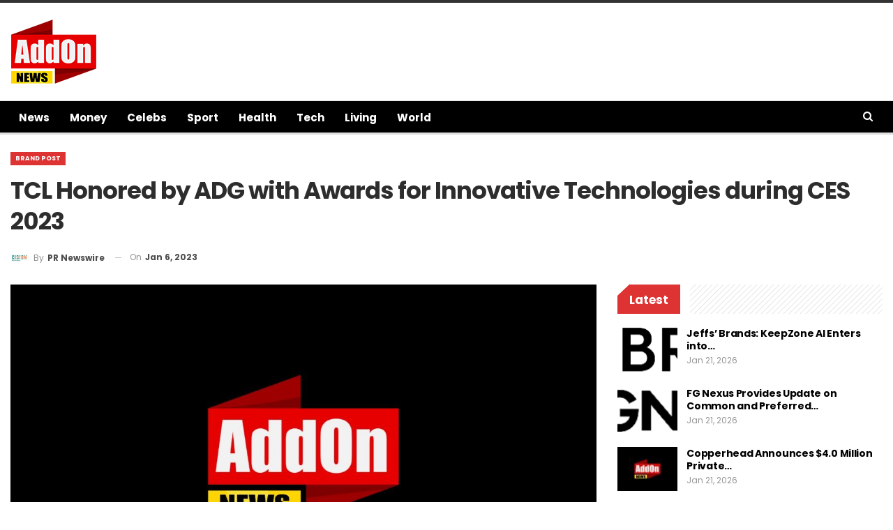

--- FILE ---
content_type: text/html; charset=UTF-8
request_url: https://addonnews.com/tcl-honored-by-adg-with-awards-for-innovative-technologies-during-ces-2023/10209/
body_size: 17318
content:
<!DOCTYPE html>
<!--[if IE 8]>
<html class="ie ie8" lang="en-US"> <![endif]-->
<!--[if IE 9]>
<html class="ie ie9" lang="en-US"> <![endif]-->
<!--[if gt IE 9]><!-->
<html lang="en-US"> <!--<![endif]-->
<head>
<meta charset="UTF-8">
<meta http-equiv="X-UA-Compatible" content="IE=edge">
<meta name="viewport" content="width=device-width, initial-scale=1.0">
<link rel="pingback" href="https://addonnews.com/xmlrpc.php"/>
<title>TCL Honored by ADG with Awards for Innovative Technologies during CES 2023 &#8211; AddOn News</title>
<meta name='robots' content='max-image-preview:large' />
<!-- Better Open Graph, Schema.org & Twitter Integration -->
<meta property="og:locale" content="en_us"/>
<meta property="og:site_name" content="AddOn News"/>
<meta property="og:url" content="https://addonnews.com/tcl-honored-by-adg-with-awards-for-innovative-technologies-during-ces-2023/10209/"/>
<meta property="og:title" content="TCL Honored by ADG with Awards for Innovative Technologies during CES 2023"/>
<meta property="og:image" content="https://addonnews.com/wp-content/uploads/2022/09/Add-On-News-Place-Holder-1024x576.jpg"/>
<meta property="article:section" content="Brand Post"/>
<meta property="og:description" content="&lt;p&gt;&lt;span class=&quot;xn-location&quot;&gt;HONG KONG&lt;/span&gt;, &lt;span class=&quot;xn-chron&quot;&gt;Jan. 6, 2023&lt;/span&gt; /PRNewswire/ -- TCL, a leading consumer electronics brand and one of the dominant players in the global TV industry has been recognized by the ADG for its technological achievements for contributions to advances display technologies during CES 2023.&lt;/p&gt;
&lt;p&gt;Among the distinctive titles, the Display Technology Innovation Gold Award goes to TCL &lt;span class=&quot;xn-money&quot;&gt;4K&lt;/span&gt; Mini LED TV C845 and the Eye Protection Innovation of the Year Award to TCL NXTPAPER 12 Pro.&lt;/p&gt;
&lt;p&gt;Selected by a jury of global experts and influential media, the awards were presented as part of the 2022-2023 Global Top Brands Award sponsored by ADG, held on January 6th in &lt;span class=&quot;xn-location&quot;&gt;Las Vegas&lt;/span&gt;.&lt;/p&gt;
&lt;div dir=&quot;ltr&quot; id=&quot;prni_dvprnejpge7fcleft&quot; style=&quot;width: 100%; text-align: left;&quot;&gt;&lt;img align=&quot;middle&quot; alt=&quot; &quot; id=&quot;prnejpge7fcleft&quot; src=&quot;https://mma.prnewswire.com/media/1975254/image_5005564_25771053.jpg&quot; title=&quot; &quot;&gt;&lt;/img&gt;&lt;/div&gt;&lt;p&gt;&lt;b&gt;Dedicated to Advancing Technologies &lt;/b&gt;&lt;/p&gt;
&lt;p&gt;The prestigious Display Technology Innovation Gold Award for the TCL &lt;span class=&quot;xn-money&quot;&gt;4K&lt;/span&gt; Mini LED TV C845 reflects TCL&#039;s continuous dedication to advancing Mini LED and display technologies deliver the ultimate home theater experience with incredible clarity, stunning contrast and true to life colors. Recent developments in TCL&#039;s industry collaborations to push the boundaries of premium display performance include TCL partnering with TÜV to co-establish a Mini LED laboratory.&lt;/p&gt;
&lt;p&gt;The latest advances in TCL&#039;s NXTPAPER technologies received recognition at with the 2023 TCL NXTPAPER 12 Pro win in the Global Top Brands Eye Protection Innovation of the Year Award category. The upgraded NXTPAPER 12 Pro display provides an immersive viewing experience. It is also up to 100% brighter than its predecessor and its paper-like display filters harmful blue light by up to 61%&lt;sup&gt;&lt;sup&gt;[1]&lt;/sup&gt;&lt;/sup&gt; than regular screens, ensuring incredible visuals without compromising eyes health.&lt;/p&gt;
&lt;p&gt;Experience TCL&#039;s latest display and full-category products and technologies in-person at the TCL Booth during CES 2023, &lt;span class=&quot;xn-location&quot;&gt;Las Vegas&lt;/span&gt; Convention Center.&lt;/p&gt;
&lt;p&gt;*Product availability may differ between countries and regions.&lt;/p&gt;
&lt;p&gt;Follow TCL on TCL social media channels for the latest updates during CES 2023.&lt;/p&gt;
&lt;p&gt;&lt;b&gt;Twitter:&lt;/b&gt; &lt;a href=&quot;https://twitter.com/TCL_Global&quot; rel=&quot;nofollow noopener&quot; target=&quot;_blank&quot;&gt;@TCL_Global&lt;/a&gt;&lt;br&gt;&lt;/br&gt;&lt;b&gt;Facebook:&lt;/b&gt; @TCLElectronicsGlobal&lt;br&gt;&lt;/br&gt;&lt;b&gt;Instagram:&lt;/b&gt; &lt;a href=&quot;https://www.instagram.com/tclelectronics/&quot; rel=&quot;nofollow noopener&quot; target=&quot;_blank&quot;&gt;tclelectronics&lt;/a&gt;&lt;br&gt;&lt;/br&gt;&lt;b&gt;YouTube:&lt;/b&gt; &lt;a href=&quot;https://www.youtube.com/@TCLTVs&quot; rel=&quot;nofollow noopener&quot; target=&quot;_blank&quot;&gt;TCL Electronics&lt;/a&gt;&lt;/p&gt;
&lt;p&gt;&lt;b&gt;Visit &lt;/b&gt;&lt;b&gt;TCL Booth at &lt;span class=&quot;xn-location&quot;&gt;Las Vegas&lt;/span&gt; Convention Center&lt;br&gt;&lt;/br&gt;&lt;/b&gt;&lt;b&gt;Date:&lt;/b&gt; January 5th-8th, 2023&lt;br&gt;&lt;/br&gt;&lt;b&gt;Venue:&lt;/b&gt; Booth #16915 and #16937, Central Hall&lt;/p&gt;
&lt;p&gt;&lt;b&gt;About TCL Electronics&lt;/b&gt;&lt;/p&gt;
&lt;p&gt;TCL Electronics (1070.HK) is a fast-growing consumer electronics company and a leading player in the global TV industry. Founded in 1981, it now operates in over 160 markets globally. TCL specializes in the research, development and manufacturing of consumer electronics products ranging from TVs, audio and smart home appliances. Visit TCL home page at &lt;a href=&quot;https://protect-eu.mimecast.com/s/Ws9-CX7EDTXVg1xDI6I1Vu?domain=tcl.com&quot; rel=&quot;nofollow noopener&quot; target=&quot;_blank&quot;&gt;https://www.tcl.com&lt;/a&gt;.&lt;/p&gt;
&lt;div&gt;&lt;table border=&quot;0&quot; cellpadding=&quot;0&quot; cellspacing=&quot;0&quot; class=&quot;prnbcc&quot;&gt;&lt;tr&gt;&lt;td class=&quot;prnpr2 prnpl2 prnvab prnsbtb1 prnrbrb1 prnsbbb1 prnsblb1&quot; colspan=&quot;1&quot; rowspan=&quot;1&quot;&gt;&lt;p class=&quot;prnml4&quot;&gt;&lt;span class=&quot;prnews_span&quot;&gt;&lt;sup&gt;[1]&lt;/sup&gt; Figure calculated based on stringent internal testing procedures.&lt;/span&gt;&lt;/p&gt;
&lt;/td&gt;&lt;/tr&gt;&lt;/table&gt;&lt;/div&gt;&lt;p&gt;Photo - &lt;a href=&quot;https://mma.prnewswire.com/media/1975254/image_5005564_25771053.jpg&quot; rel=&quot;nofollow noopener&quot; target=&quot;_blank&quot;&gt;https://mma.prnewswire.com/media/1975254/image_5005564_25771053.jpg&lt;/a&gt;&lt;/p&gt;
&lt;p id=&quot;PURL&quot;&gt;&lt;img alt=&quot;Cision&quot; height=&quot;12&quot; src=&quot;https://c212.net/c/img/favicon.png?sn=EN75019&amp;sd=2023-01-06&quot; title=&quot;Cision&quot; width=&quot;12&quot;&gt;&lt;/img&gt; View original content:&lt;a href=&quot;https://www.prnewswire.co.uk/news-releases/tcl-honored-by-adg-with-awards-for-innovative-technologies-during-ces-2023-301710925.html&quot; id=&quot;PRNURL&quot; rel=&quot;nofollow noopener&quot; target=&quot;_blank&quot;&gt;https://www.prnewswire.co.uk/news-releases/tcl-honored-by-adg-with-awards-for-innovative-technologies-during-ces-2023-301710925.html&lt;/a&gt;&lt;/p&gt;
&lt;img alt=&quot;&quot; src=&quot;https://rt.prnewswire.com/rt.gif?NewsItemId=EN75019&amp;Transmission_Id=202301061300PR_NEWS_EURO_ND__EN75019&amp;DateId=20230106&quot; style=&quot;border:0px; width:1px; height:1px;&quot;&gt;&lt;/img&gt;"/>
<meta property="og:type" content="article"/>
<meta name="twitter:card" content="summary"/>
<meta name="twitter:url" content="https://addonnews.com/tcl-honored-by-adg-with-awards-for-innovative-technologies-during-ces-2023/10209/"/>
<meta name="twitter:title" content="TCL Honored by ADG with Awards for Innovative Technologies during CES 2023"/>
<meta name="twitter:description" content="&lt;p&gt;&lt;span class=&quot;xn-location&quot;&gt;HONG KONG&lt;/span&gt;, &lt;span class=&quot;xn-chron&quot;&gt;Jan. 6, 2023&lt;/span&gt; /PRNewswire/ -- TCL, a leading consumer electronics brand and one of the dominant players in the global TV industry has been recognized by the ADG for its technological achievements for contributions to advances display technologies during CES 2023.&lt;/p&gt;
&lt;p&gt;Among the distinctive titles, the Display Technology Innovation Gold Award goes to TCL &lt;span class=&quot;xn-money&quot;&gt;4K&lt;/span&gt; Mini LED TV C845 and the Eye Protection Innovation of the Year Award to TCL NXTPAPER 12 Pro.&lt;/p&gt;
&lt;p&gt;Selected by a jury of global experts and influential media, the awards were presented as part of the 2022-2023 Global Top Brands Award sponsored by ADG, held on January 6th in &lt;span class=&quot;xn-location&quot;&gt;Las Vegas&lt;/span&gt;.&lt;/p&gt;
&lt;div dir=&quot;ltr&quot; id=&quot;prni_dvprnejpge7fcleft&quot; style=&quot;width: 100%; text-align: left;&quot;&gt;&lt;img align=&quot;middle&quot; alt=&quot; &quot; id=&quot;prnejpge7fcleft&quot; src=&quot;https://mma.prnewswire.com/media/1975254/image_5005564_25771053.jpg&quot; title=&quot; &quot;&gt;&lt;/img&gt;&lt;/div&gt;&lt;p&gt;&lt;b&gt;Dedicated to Advancing Technologies &lt;/b&gt;&lt;/p&gt;
&lt;p&gt;The prestigious Display Technology Innovation Gold Award for the TCL &lt;span class=&quot;xn-money&quot;&gt;4K&lt;/span&gt; Mini LED TV C845 reflects TCL&#039;s continuous dedication to advancing Mini LED and display technologies deliver the ultimate home theater experience with incredible clarity, stunning contrast and true to life colors. Recent developments in TCL&#039;s industry collaborations to push the boundaries of premium display performance include TCL partnering with TÜV to co-establish a Mini LED laboratory.&lt;/p&gt;
&lt;p&gt;The latest advances in TCL&#039;s NXTPAPER technologies received recognition at with the 2023 TCL NXTPAPER 12 Pro win in the Global Top Brands Eye Protection Innovation of the Year Award category. The upgraded NXTPAPER 12 Pro display provides an immersive viewing experience. It is also up to 100% brighter than its predecessor and its paper-like display filters harmful blue light by up to 61%&lt;sup&gt;&lt;sup&gt;[1]&lt;/sup&gt;&lt;/sup&gt; than regular screens, ensuring incredible visuals without compromising eyes health.&lt;/p&gt;
&lt;p&gt;Experience TCL&#039;s latest display and full-category products and technologies in-person at the TCL Booth during CES 2023, &lt;span class=&quot;xn-location&quot;&gt;Las Vegas&lt;/span&gt; Convention Center.&lt;/p&gt;
&lt;p&gt;*Product availability may differ between countries and regions.&lt;/p&gt;
&lt;p&gt;Follow TCL on TCL social media channels for the latest updates during CES 2023.&lt;/p&gt;
&lt;p&gt;&lt;b&gt;Twitter:&lt;/b&gt; &lt;a href=&quot;https://twitter.com/TCL_Global&quot; rel=&quot;nofollow noopener&quot; target=&quot;_blank&quot;&gt;@TCL_Global&lt;/a&gt;&lt;br&gt;&lt;/br&gt;&lt;b&gt;Facebook:&lt;/b&gt; @TCLElectronicsGlobal&lt;br&gt;&lt;/br&gt;&lt;b&gt;Instagram:&lt;/b&gt; &lt;a href=&quot;https://www.instagram.com/tclelectronics/&quot; rel=&quot;nofollow noopener&quot; target=&quot;_blank&quot;&gt;tclelectronics&lt;/a&gt;&lt;br&gt;&lt;/br&gt;&lt;b&gt;YouTube:&lt;/b&gt; &lt;a href=&quot;https://www.youtube.com/@TCLTVs&quot; rel=&quot;nofollow noopener&quot; target=&quot;_blank&quot;&gt;TCL Electronics&lt;/a&gt;&lt;/p&gt;
&lt;p&gt;&lt;b&gt;Visit &lt;/b&gt;&lt;b&gt;TCL Booth at &lt;span class=&quot;xn-location&quot;&gt;Las Vegas&lt;/span&gt; Convention Center&lt;br&gt;&lt;/br&gt;&lt;/b&gt;&lt;b&gt;Date:&lt;/b&gt; January 5th-8th, 2023&lt;br&gt;&lt;/br&gt;&lt;b&gt;Venue:&lt;/b&gt; Booth #16915 and #16937, Central Hall&lt;/p&gt;
&lt;p&gt;&lt;b&gt;About TCL Electronics&lt;/b&gt;&lt;/p&gt;
&lt;p&gt;TCL Electronics (1070.HK) is a fast-growing consumer electronics company and a leading player in the global TV industry. Founded in 1981, it now operates in over 160 markets globally. TCL specializes in the research, development and manufacturing of consumer electronics products ranging from TVs, audio and smart home appliances. Visit TCL home page at &lt;a href=&quot;https://protect-eu.mimecast.com/s/Ws9-CX7EDTXVg1xDI6I1Vu?domain=tcl.com&quot; rel=&quot;nofollow noopener&quot; target=&quot;_blank&quot;&gt;https://www.tcl.com&lt;/a&gt;.&lt;/p&gt;
&lt;div&gt;&lt;table border=&quot;0&quot; cellpadding=&quot;0&quot; cellspacing=&quot;0&quot; class=&quot;prnbcc&quot;&gt;&lt;tr&gt;&lt;td class=&quot;prnpr2 prnpl2 prnvab prnsbtb1 prnrbrb1 prnsbbb1 prnsblb1&quot; colspan=&quot;1&quot; rowspan=&quot;1&quot;&gt;&lt;p class=&quot;prnml4&quot;&gt;&lt;span class=&quot;prnews_span&quot;&gt;&lt;sup&gt;[1]&lt;/sup&gt; Figure calculated based on stringent internal testing procedures.&lt;/span&gt;&lt;/p&gt;
&lt;/td&gt;&lt;/tr&gt;&lt;/table&gt;&lt;/div&gt;&lt;p&gt;Photo - &lt;a href=&quot;https://mma.prnewswire.com/media/1975254/image_5005564_25771053.jpg&quot; rel=&quot;nofollow noopener&quot; target=&quot;_blank&quot;&gt;https://mma.prnewswire.com/media/1975254/image_5005564_25771053.jpg&lt;/a&gt;&lt;/p&gt;
&lt;p id=&quot;PURL&quot;&gt;&lt;img alt=&quot;Cision&quot; height=&quot;12&quot; src=&quot;https://c212.net/c/img/favicon.png?sn=EN75019&amp;sd=2023-01-06&quot; title=&quot;Cision&quot; width=&quot;12&quot;&gt;&lt;/img&gt; View original content:&lt;a href=&quot;https://www.prnewswire.co.uk/news-releases/tcl-honored-by-adg-with-awards-for-innovative-technologies-during-ces-2023-301710925.html&quot; id=&quot;PRNURL&quot; rel=&quot;nofollow noopener&quot; target=&quot;_blank&quot;&gt;https://www.prnewswire.co.uk/news-releases/tcl-honored-by-adg-with-awards-for-innovative-technologies-during-ces-2023-301710925.html&lt;/a&gt;&lt;/p&gt;
&lt;img alt=&quot;&quot; src=&quot;https://rt.prnewswire.com/rt.gif?NewsItemId=EN75019&amp;Transmission_Id=202301061300PR_NEWS_EURO_ND__EN75019&amp;DateId=20230106&quot; style=&quot;border:0px; width:1px; height:1px;&quot;&gt;&lt;/img&gt;"/>
<meta name="twitter:image" content="https://addonnews.com/wp-content/uploads/2022/09/Add-On-News-Place-Holder-1024x576.jpg"/>
<!-- / Better Open Graph, Schema.org & Twitter Integration. -->
<link rel='dns-prefetch' href='//fonts.googleapis.com' />
<link rel="alternate" type="application/rss+xml" title="AddOn News &raquo; Feed" href="https://addonnews.com/feed/" />
<link rel="alternate" type="application/rss+xml" title="AddOn News &raquo; Comments Feed" href="https://addonnews.com/comments/feed/" />
<link rel="alternate" title="oEmbed (JSON)" type="application/json+oembed" href="https://addonnews.com/wp-json/oembed/1.0/embed?url=https%3A%2F%2Faddonnews.com%2Ftcl-honored-by-adg-with-awards-for-innovative-technologies-during-ces-2023%2F10209%2F" />
<link rel="alternate" title="oEmbed (XML)" type="text/xml+oembed" href="https://addonnews.com/wp-json/oembed/1.0/embed?url=https%3A%2F%2Faddonnews.com%2Ftcl-honored-by-adg-with-awards-for-innovative-technologies-during-ces-2023%2F10209%2F&#038;format=xml" />
<style id='wp-img-auto-sizes-contain-inline-css' type='text/css'>
img:is([sizes=auto i],[sizes^="auto," i]){contain-intrinsic-size:3000px 1500px}
/*# sourceURL=wp-img-auto-sizes-contain-inline-css */
</style>
<style id='wp-emoji-styles-inline-css' type='text/css'>
img.wp-smiley, img.emoji {
display: inline !important;
border: none !important;
box-shadow: none !important;
height: 1em !important;
width: 1em !important;
margin: 0 0.07em !important;
vertical-align: -0.1em !important;
background: none !important;
padding: 0 !important;
}
/*# sourceURL=wp-emoji-styles-inline-css */
</style>
<style id='wp-block-library-inline-css' type='text/css'>
:root{--wp-block-synced-color:#7a00df;--wp-block-synced-color--rgb:122,0,223;--wp-bound-block-color:var(--wp-block-synced-color);--wp-editor-canvas-background:#ddd;--wp-admin-theme-color:#007cba;--wp-admin-theme-color--rgb:0,124,186;--wp-admin-theme-color-darker-10:#006ba1;--wp-admin-theme-color-darker-10--rgb:0,107,160.5;--wp-admin-theme-color-darker-20:#005a87;--wp-admin-theme-color-darker-20--rgb:0,90,135;--wp-admin-border-width-focus:2px}@media (min-resolution:192dpi){:root{--wp-admin-border-width-focus:1.5px}}.wp-element-button{cursor:pointer}:root .has-very-light-gray-background-color{background-color:#eee}:root .has-very-dark-gray-background-color{background-color:#313131}:root .has-very-light-gray-color{color:#eee}:root .has-very-dark-gray-color{color:#313131}:root .has-vivid-green-cyan-to-vivid-cyan-blue-gradient-background{background:linear-gradient(135deg,#00d084,#0693e3)}:root .has-purple-crush-gradient-background{background:linear-gradient(135deg,#34e2e4,#4721fb 50%,#ab1dfe)}:root .has-hazy-dawn-gradient-background{background:linear-gradient(135deg,#faaca8,#dad0ec)}:root .has-subdued-olive-gradient-background{background:linear-gradient(135deg,#fafae1,#67a671)}:root .has-atomic-cream-gradient-background{background:linear-gradient(135deg,#fdd79a,#004a59)}:root .has-nightshade-gradient-background{background:linear-gradient(135deg,#330968,#31cdcf)}:root .has-midnight-gradient-background{background:linear-gradient(135deg,#020381,#2874fc)}:root{--wp--preset--font-size--normal:16px;--wp--preset--font-size--huge:42px}.has-regular-font-size{font-size:1em}.has-larger-font-size{font-size:2.625em}.has-normal-font-size{font-size:var(--wp--preset--font-size--normal)}.has-huge-font-size{font-size:var(--wp--preset--font-size--huge)}.has-text-align-center{text-align:center}.has-text-align-left{text-align:left}.has-text-align-right{text-align:right}.has-fit-text{white-space:nowrap!important}#end-resizable-editor-section{display:none}.aligncenter{clear:both}.items-justified-left{justify-content:flex-start}.items-justified-center{justify-content:center}.items-justified-right{justify-content:flex-end}.items-justified-space-between{justify-content:space-between}.screen-reader-text{border:0;clip-path:inset(50%);height:1px;margin:-1px;overflow:hidden;padding:0;position:absolute;width:1px;word-wrap:normal!important}.screen-reader-text:focus{background-color:#ddd;clip-path:none;color:#444;display:block;font-size:1em;height:auto;left:5px;line-height:normal;padding:15px 23px 14px;text-decoration:none;top:5px;width:auto;z-index:100000}html :where(.has-border-color){border-style:solid}html :where([style*=border-top-color]){border-top-style:solid}html :where([style*=border-right-color]){border-right-style:solid}html :where([style*=border-bottom-color]){border-bottom-style:solid}html :where([style*=border-left-color]){border-left-style:solid}html :where([style*=border-width]){border-style:solid}html :where([style*=border-top-width]){border-top-style:solid}html :where([style*=border-right-width]){border-right-style:solid}html :where([style*=border-bottom-width]){border-bottom-style:solid}html :where([style*=border-left-width]){border-left-style:solid}html :where(img[class*=wp-image-]){height:auto;max-width:100%}:where(figure){margin:0 0 1em}html :where(.is-position-sticky){--wp-admin--admin-bar--position-offset:var(--wp-admin--admin-bar--height,0px)}@media screen and (max-width:600px){html :where(.is-position-sticky){--wp-admin--admin-bar--position-offset:0px}}
/*# sourceURL=wp-block-library-inline-css */
</style><style id='global-styles-inline-css' type='text/css'>
:root{--wp--preset--aspect-ratio--square: 1;--wp--preset--aspect-ratio--4-3: 4/3;--wp--preset--aspect-ratio--3-4: 3/4;--wp--preset--aspect-ratio--3-2: 3/2;--wp--preset--aspect-ratio--2-3: 2/3;--wp--preset--aspect-ratio--16-9: 16/9;--wp--preset--aspect-ratio--9-16: 9/16;--wp--preset--color--black: #000000;--wp--preset--color--cyan-bluish-gray: #abb8c3;--wp--preset--color--white: #ffffff;--wp--preset--color--pale-pink: #f78da7;--wp--preset--color--vivid-red: #cf2e2e;--wp--preset--color--luminous-vivid-orange: #ff6900;--wp--preset--color--luminous-vivid-amber: #fcb900;--wp--preset--color--light-green-cyan: #7bdcb5;--wp--preset--color--vivid-green-cyan: #00d084;--wp--preset--color--pale-cyan-blue: #8ed1fc;--wp--preset--color--vivid-cyan-blue: #0693e3;--wp--preset--color--vivid-purple: #9b51e0;--wp--preset--gradient--vivid-cyan-blue-to-vivid-purple: linear-gradient(135deg,rgb(6,147,227) 0%,rgb(155,81,224) 100%);--wp--preset--gradient--light-green-cyan-to-vivid-green-cyan: linear-gradient(135deg,rgb(122,220,180) 0%,rgb(0,208,130) 100%);--wp--preset--gradient--luminous-vivid-amber-to-luminous-vivid-orange: linear-gradient(135deg,rgb(252,185,0) 0%,rgb(255,105,0) 100%);--wp--preset--gradient--luminous-vivid-orange-to-vivid-red: linear-gradient(135deg,rgb(255,105,0) 0%,rgb(207,46,46) 100%);--wp--preset--gradient--very-light-gray-to-cyan-bluish-gray: linear-gradient(135deg,rgb(238,238,238) 0%,rgb(169,184,195) 100%);--wp--preset--gradient--cool-to-warm-spectrum: linear-gradient(135deg,rgb(74,234,220) 0%,rgb(151,120,209) 20%,rgb(207,42,186) 40%,rgb(238,44,130) 60%,rgb(251,105,98) 80%,rgb(254,248,76) 100%);--wp--preset--gradient--blush-light-purple: linear-gradient(135deg,rgb(255,206,236) 0%,rgb(152,150,240) 100%);--wp--preset--gradient--blush-bordeaux: linear-gradient(135deg,rgb(254,205,165) 0%,rgb(254,45,45) 50%,rgb(107,0,62) 100%);--wp--preset--gradient--luminous-dusk: linear-gradient(135deg,rgb(255,203,112) 0%,rgb(199,81,192) 50%,rgb(65,88,208) 100%);--wp--preset--gradient--pale-ocean: linear-gradient(135deg,rgb(255,245,203) 0%,rgb(182,227,212) 50%,rgb(51,167,181) 100%);--wp--preset--gradient--electric-grass: linear-gradient(135deg,rgb(202,248,128) 0%,rgb(113,206,126) 100%);--wp--preset--gradient--midnight: linear-gradient(135deg,rgb(2,3,129) 0%,rgb(40,116,252) 100%);--wp--preset--font-size--small: 13px;--wp--preset--font-size--medium: 20px;--wp--preset--font-size--large: 36px;--wp--preset--font-size--x-large: 42px;--wp--preset--spacing--20: 0.44rem;--wp--preset--spacing--30: 0.67rem;--wp--preset--spacing--40: 1rem;--wp--preset--spacing--50: 1.5rem;--wp--preset--spacing--60: 2.25rem;--wp--preset--spacing--70: 3.38rem;--wp--preset--spacing--80: 5.06rem;--wp--preset--shadow--natural: 6px 6px 9px rgba(0, 0, 0, 0.2);--wp--preset--shadow--deep: 12px 12px 50px rgba(0, 0, 0, 0.4);--wp--preset--shadow--sharp: 6px 6px 0px rgba(0, 0, 0, 0.2);--wp--preset--shadow--outlined: 6px 6px 0px -3px rgb(255, 255, 255), 6px 6px rgb(0, 0, 0);--wp--preset--shadow--crisp: 6px 6px 0px rgb(0, 0, 0);}:where(.is-layout-flex){gap: 0.5em;}:where(.is-layout-grid){gap: 0.5em;}body .is-layout-flex{display: flex;}.is-layout-flex{flex-wrap: wrap;align-items: center;}.is-layout-flex > :is(*, div){margin: 0;}body .is-layout-grid{display: grid;}.is-layout-grid > :is(*, div){margin: 0;}:where(.wp-block-columns.is-layout-flex){gap: 2em;}:where(.wp-block-columns.is-layout-grid){gap: 2em;}:where(.wp-block-post-template.is-layout-flex){gap: 1.25em;}:where(.wp-block-post-template.is-layout-grid){gap: 1.25em;}.has-black-color{color: var(--wp--preset--color--black) !important;}.has-cyan-bluish-gray-color{color: var(--wp--preset--color--cyan-bluish-gray) !important;}.has-white-color{color: var(--wp--preset--color--white) !important;}.has-pale-pink-color{color: var(--wp--preset--color--pale-pink) !important;}.has-vivid-red-color{color: var(--wp--preset--color--vivid-red) !important;}.has-luminous-vivid-orange-color{color: var(--wp--preset--color--luminous-vivid-orange) !important;}.has-luminous-vivid-amber-color{color: var(--wp--preset--color--luminous-vivid-amber) !important;}.has-light-green-cyan-color{color: var(--wp--preset--color--light-green-cyan) !important;}.has-vivid-green-cyan-color{color: var(--wp--preset--color--vivid-green-cyan) !important;}.has-pale-cyan-blue-color{color: var(--wp--preset--color--pale-cyan-blue) !important;}.has-vivid-cyan-blue-color{color: var(--wp--preset--color--vivid-cyan-blue) !important;}.has-vivid-purple-color{color: var(--wp--preset--color--vivid-purple) !important;}.has-black-background-color{background-color: var(--wp--preset--color--black) !important;}.has-cyan-bluish-gray-background-color{background-color: var(--wp--preset--color--cyan-bluish-gray) !important;}.has-white-background-color{background-color: var(--wp--preset--color--white) !important;}.has-pale-pink-background-color{background-color: var(--wp--preset--color--pale-pink) !important;}.has-vivid-red-background-color{background-color: var(--wp--preset--color--vivid-red) !important;}.has-luminous-vivid-orange-background-color{background-color: var(--wp--preset--color--luminous-vivid-orange) !important;}.has-luminous-vivid-amber-background-color{background-color: var(--wp--preset--color--luminous-vivid-amber) !important;}.has-light-green-cyan-background-color{background-color: var(--wp--preset--color--light-green-cyan) !important;}.has-vivid-green-cyan-background-color{background-color: var(--wp--preset--color--vivid-green-cyan) !important;}.has-pale-cyan-blue-background-color{background-color: var(--wp--preset--color--pale-cyan-blue) !important;}.has-vivid-cyan-blue-background-color{background-color: var(--wp--preset--color--vivid-cyan-blue) !important;}.has-vivid-purple-background-color{background-color: var(--wp--preset--color--vivid-purple) !important;}.has-black-border-color{border-color: var(--wp--preset--color--black) !important;}.has-cyan-bluish-gray-border-color{border-color: var(--wp--preset--color--cyan-bluish-gray) !important;}.has-white-border-color{border-color: var(--wp--preset--color--white) !important;}.has-pale-pink-border-color{border-color: var(--wp--preset--color--pale-pink) !important;}.has-vivid-red-border-color{border-color: var(--wp--preset--color--vivid-red) !important;}.has-luminous-vivid-orange-border-color{border-color: var(--wp--preset--color--luminous-vivid-orange) !important;}.has-luminous-vivid-amber-border-color{border-color: var(--wp--preset--color--luminous-vivid-amber) !important;}.has-light-green-cyan-border-color{border-color: var(--wp--preset--color--light-green-cyan) !important;}.has-vivid-green-cyan-border-color{border-color: var(--wp--preset--color--vivid-green-cyan) !important;}.has-pale-cyan-blue-border-color{border-color: var(--wp--preset--color--pale-cyan-blue) !important;}.has-vivid-cyan-blue-border-color{border-color: var(--wp--preset--color--vivid-cyan-blue) !important;}.has-vivid-purple-border-color{border-color: var(--wp--preset--color--vivid-purple) !important;}.has-vivid-cyan-blue-to-vivid-purple-gradient-background{background: var(--wp--preset--gradient--vivid-cyan-blue-to-vivid-purple) !important;}.has-light-green-cyan-to-vivid-green-cyan-gradient-background{background: var(--wp--preset--gradient--light-green-cyan-to-vivid-green-cyan) !important;}.has-luminous-vivid-amber-to-luminous-vivid-orange-gradient-background{background: var(--wp--preset--gradient--luminous-vivid-amber-to-luminous-vivid-orange) !important;}.has-luminous-vivid-orange-to-vivid-red-gradient-background{background: var(--wp--preset--gradient--luminous-vivid-orange-to-vivid-red) !important;}.has-very-light-gray-to-cyan-bluish-gray-gradient-background{background: var(--wp--preset--gradient--very-light-gray-to-cyan-bluish-gray) !important;}.has-cool-to-warm-spectrum-gradient-background{background: var(--wp--preset--gradient--cool-to-warm-spectrum) !important;}.has-blush-light-purple-gradient-background{background: var(--wp--preset--gradient--blush-light-purple) !important;}.has-blush-bordeaux-gradient-background{background: var(--wp--preset--gradient--blush-bordeaux) !important;}.has-luminous-dusk-gradient-background{background: var(--wp--preset--gradient--luminous-dusk) !important;}.has-pale-ocean-gradient-background{background: var(--wp--preset--gradient--pale-ocean) !important;}.has-electric-grass-gradient-background{background: var(--wp--preset--gradient--electric-grass) !important;}.has-midnight-gradient-background{background: var(--wp--preset--gradient--midnight) !important;}.has-small-font-size{font-size: var(--wp--preset--font-size--small) !important;}.has-medium-font-size{font-size: var(--wp--preset--font-size--medium) !important;}.has-large-font-size{font-size: var(--wp--preset--font-size--large) !important;}.has-x-large-font-size{font-size: var(--wp--preset--font-size--x-large) !important;}
/*# sourceURL=global-styles-inline-css */
</style>
<style id='classic-theme-styles-inline-css' type='text/css'>
/*! This file is auto-generated */
.wp-block-button__link{color:#fff;background-color:#32373c;border-radius:9999px;box-shadow:none;text-decoration:none;padding:calc(.667em + 2px) calc(1.333em + 2px);font-size:1.125em}.wp-block-file__button{background:#32373c;color:#fff;text-decoration:none}
/*# sourceURL=/wp-includes/css/classic-themes.min.css */
</style>
<link rel='stylesheet' id='bf-slick-css' href='https://addonnews.com/wp-content/themes/publisher/includes/libs/better-framework/assets/css/slick.min.css?ver=3.15.0' type='text/css' media='all' />
<link rel='stylesheet' id='bs-icons-css' href='https://addonnews.com/wp-content/themes/publisher/includes/libs/better-framework/assets/css/bs-icons.css?ver=3.15.0' type='text/css' media='all' />
<link rel='stylesheet' id='theme-libs-css' href='https://addonnews.com/wp-content/themes/publisher/css/theme-libs.min.css?ver=7.11.0' type='text/css' media='all' />
<link rel='stylesheet' id='fontawesome-css' href='https://addonnews.com/wp-content/themes/publisher/includes/libs/better-framework/assets/css/font-awesome.min.css?ver=3.15.0' type='text/css' media='all' />
<link rel='stylesheet' id='publisher-css' href='https://addonnews.com/wp-content/themes/publisher/style-7.11.0.min.css?ver=7.11.0' type='text/css' media='all' />
<link rel='stylesheet' id='publisher-child-css' href='https://addonnews.com/wp-content/themes/publisher-child/style.css?ver=1.0.0' type='text/css' media='all' />
<link rel='stylesheet' id='better-framework-main-fonts-css' href='https://fonts.googleapis.com/css?family=Raleway:500,400%7CPoppins:400,700,600,500,400italic%7CQuestrial:400%7CRoboto:500,700&#038;display=swap' type='text/css' media='all' />
<link rel='stylesheet' id='publisher-theme-view-magazine-css' href='https://addonnews.com/wp-content/themes/publisher/includes/styles/view-magazine/style.min.css?ver=7.11.0' type='text/css' media='all' />
<script type="text/javascript" src="https://addonnews.com/wp-includes/js/jquery/jquery.min.js?ver=3.7.1" id="jquery-core-js"></script>
<script type="text/javascript" src="https://addonnews.com/wp-includes/js/jquery/jquery-migrate.min.js?ver=3.4.1" id="jquery-migrate-js"></script>
<link rel="https://api.w.org/" href="https://addonnews.com/wp-json/" /><link rel="alternate" title="JSON" type="application/json" href="https://addonnews.com/wp-json/wp/v2/posts/10209" /><link rel="EditURI" type="application/rsd+xml" title="RSD" href="https://addonnews.com/xmlrpc.php?rsd" />
<meta name="generator" content="WordPress 6.9" />
<link rel="canonical" href="https://addonnews.com/tcl-honored-by-adg-with-awards-for-innovative-technologies-during-ces-2023/10209/" />
<link rel='shortlink' href='https://addonnews.com/?p=10209' />
<meta name="generator" content="Powered by WPBakery Page Builder - drag and drop page builder for WordPress."/>
<script type="application/ld+json">{
"@context": "http://schema.org/",
"@type": "Organization",
"@id": "#organization",
"logo": {
"@type": "ImageObject",
"url": "https://addonnews.com/wp-content/uploads/2025/12/logo-2.png"
},
"url": "https://addonnews.com/",
"name": "AddOn News",
"description": "Money | Celebs | Sport | Health | Tech | Living"
}</script>
<script type="application/ld+json">{
"@context": "http://schema.org/",
"@type": "WebSite",
"name": "AddOn News",
"alternateName": "Money | Celebs | Sport | Health | Tech | Living",
"url": "https://addonnews.com/"
}</script>
<script type="application/ld+json">{
"@context": "http://schema.org/",
"@type": "NewsArticle",
"headline": "TCL Honored by ADG with Awards for Innovative Technologies during CES 2023",
"description": "<p><span class=\"xn-location\">HONG KONG</span>, <span class=\"xn-chron\">Jan. 6, 2023</span> /PRNewswire/ -- TCL, a leading consumer electronics brand and one of the dominant players in the global TV industry has been recognized by the ADG\u00a0for its technological achievements for contributions to advances display technologies during CES 2023.</p>\n<p>Among the distinctive titles, the Display Technology Innovation Gold Award goes to TCL <span class=\"xn-money\">4K</span> Mini LED TV C845 and the Eye Protection Innovation of the Year Award to TCL NXTPAPER 12 Pro.</p>\n<p>Selected by a jury of global experts and influential media, the awards were presented as part of the 2022-2023 Global Top Brands Award sponsored by ADG, held on January 6th\u00a0in <span class=\"xn-location\">Las Vegas</span>.</p>\n<div dir=\"ltr\" id=\"prni_dvprnejpge7fcleft\" style=\"width: 100%; text-align: left;\"><img align=\"middle\" alt=\" \" id=\"prnejpge7fcleft\" src=\"https://mma.prnewswire.com/media/1975254/image_5005564_25771053.jpg\" title=\" \"></img></div><p><b>Dedicated to Advancing Technologies </b></p>\n<p>The prestigious Display Technology Innovation Gold Award for the TCL <span class=\"xn-money\">4K</span> Mini LED TV C845 reflects TCL's continuous dedication to advancing Mini LED and display technologies deliver the ultimate home theater experience with incredible clarity, stunning contrast and true to life colors. Recent developments in TCL's industry collaborations to push the boundaries of premium display performance include TCL partnering with T\u00dcV to co-establish a Mini LED laboratory.</p>\n<p>The latest advances in TCL's NXTPAPER technologies received recognition at with the 2023 TCL NXTPAPER 12 Pro win in the Global Top Brands\u00a0Eye Protection Innovation of the Year Award category. The upgraded NXTPAPER 12 Pro display provides an immersive viewing experience. It\u00a0is also up to 100% brighter than its predecessor and its paper-like display filters harmful\u00a0blue light by up to 61%<sup><sup>[1]</sup></sup>\u00a0than regular screens, ensuring incredible visuals without compromising eyes health.</p>\n<p>Experience TCL's latest display and full-category products and technologies in-person at the TCL Booth during CES 2023, <span class=\"xn-location\">Las Vegas</span> Convention Center.</p>\n<p>*Product availability may differ between countries and regions.</p>\n<p>Follow TCL on TCL social media channels for the latest updates during CES 2023.</p>\n<p><b>Twitter:</b>\u00a0<a href=\"https://twitter.com/TCL_Global\" rel=\"nofollow noopener\" target=\"_blank\">@TCL_Global</a><br></br><b>Facebook:</b>\u00a0@TCLElectronicsGlobal<br></br><b>Instagram:</b>\u00a0<a href=\"https://www.instagram.com/tclelectronics/\" rel=\"nofollow noopener\" target=\"_blank\">tclelectronics</a><br></br><b>YouTube:</b>\u00a0<a href=\"https://www.youtube.com/@TCLTVs\" rel=\"nofollow noopener\" target=\"_blank\">TCL Electronics</a></p>\n<p><b>Visit </b><b>TCL Booth at <span class=\"xn-location\">Las Vegas</span> Convention Center<br></br></b><b>Date:</b>\u00a0January 5th-8th, 2023<br></br><b>Venue:</b>\u00a0Booth #16915 and #16937, Central Hall</p>\n<p><b>About TCL Electronics</b></p>\n<p>TCL Electronics (1070.HK) is a fast-growing consumer electronics company and a leading player in the global TV industry. Founded in 1981, it now operates in over 160 markets globally. TCL specializes in the research, development and manufacturing of consumer electronics products ranging from TVs, audio and smart home appliances. Visit TCL home page at <a href=\"https://protect-eu.mimecast.com/s/Ws9-CX7EDTXVg1xDI6I1Vu?domain=tcl.com\" rel=\"nofollow noopener\" target=\"_blank\">https://www.tcl.com</a>.</p>\n<div><table border=\"0\" cellpadding=\"0\" cellspacing=\"0\" class=\"prnbcc\"><tr><td class=\"prnpr2 prnpl2 prnvab prnsbtb1 prnrbrb1 prnsbbb1 prnsblb1\" colspan=\"1\" rowspan=\"1\"><p class=\"prnml4\"><span class=\"prnews_span\"><sup>[1]</sup>\u00a0Figure calculated based on stringent internal testing procedures.</span></p>\n</td></tr></table></div><p>Photo - <a href=\"https://mma.prnewswire.com/media/1975254/image_5005564_25771053.jpg\" rel=\"nofollow noopener\" target=\"_blank\">https://mma.prnewswire.com/media/1975254/image_5005564_25771053.jpg</a></p>\n<p id=\"PURL\"><img alt=\"Cision\" height=\"12\" src=\"https://c212.net/c/img/favicon.png?sn=EN75019&amp;sd=2023-01-06\" title=\"Cision\" width=\"12\"></img> View original content:<a href=\"https://www.prnewswire.co.uk/news-releases/tcl-honored-by-adg-with-awards-for-innovative-technologies-during-ces-2023-301710925.html\" id=\"PRNURL\" rel=\"nofollow noopener\" target=\"_blank\">https://www.prnewswire.co.uk/news-releases/tcl-honored-by-adg-with-awards-for-innovative-technologies-during-ces-2023-301710925.html</a></p>\n<img alt=\"\" src=\"https://rt.prnewswire.com/rt.gif?NewsItemId=EN75019&amp;Transmission_Id=202301061300PR_NEWS_EURO_ND__EN75019&amp;DateId=20230106\" style=\"border:0px; width:1px; height:1px;\"></img>",
"datePublished": "2023-01-06",
"dateModified": "2023-01-06",
"author": {
"@type": "Person",
"@id": "#person-PRNewswire",
"name": "PR Newswire"
},
"image": "https://addonnews.com/wp-content/uploads/2022/09/Add-On-News-Place-Holder-750x430.jpg",
"interactionStatistic": [
{
"@type": "InteractionCounter",
"interactionType": "http://schema.org/CommentAction",
"userInteractionCount": "0"
}
],
"publisher": {
"@id": "#organization"
},
"mainEntityOfPage": "https://addonnews.com/tcl-honored-by-adg-with-awards-for-innovative-technologies-during-ces-2023/10209/"
}</script>
<link rel='stylesheet' id='7.11.0-1764839098' href='https://addonnews.com/wp-content/bs-booster-cache/1d1890f409fa436503df67814d0f3d67.css' type='text/css' media='all' />
<link rel="icon" href="https://addonnews.com/wp-content/uploads/2022/02/a-icon-150x150.jpg" sizes="32x32" />
<link rel="icon" href="https://addonnews.com/wp-content/uploads/2022/02/a-icon.jpg" sizes="192x192" />
<link rel="apple-touch-icon" href="https://addonnews.com/wp-content/uploads/2022/02/a-icon.jpg" />
<meta name="msapplication-TileImage" content="https://addonnews.com/wp-content/uploads/2022/02/a-icon.jpg" />
<noscript><style> .wpb_animate_when_almost_visible { opacity: 1; }</style></noscript>	</head>
<body data-rsssl=1 class="wp-singular post-template-default single single-post postid-10209 single-format-standard wp-theme-publisher wp-child-theme-publisher-child bs-theme bs-publisher bs-publisher-view-magazine active-top-line ltr close-rh page-layout-2-col page-layout-2-col-right full-width active-sticky-sidebar main-menu-sticky-smart main-menu-full-width active-ajax-search single-prim-cat-254 single-cat-254  wpb-js-composer js-comp-ver-6.7.0 vc_responsive bs-ll-a" dir="ltr">
<div class="main-wrap content-main-wrap">
<header id="header" class="site-header header-style-2 full-width" itemscope="itemscope" itemtype="https://schema.org/WPHeader">
<div class="header-inner">
<div class="content-wrap">
<div class="container">
<div class="row">
<div class="row-height">
<div class="logo-col col-xs-12">
<div class="col-inside">
<div id="site-branding" class="site-branding">
<p  id="site-title" class="logo h1 img-logo">
<a href="https://addonnews.com/" itemprop="url" rel="home">
<img id="site-logo" src="https://addonnews.com/wp-content/uploads/2025/12/logo-2.png"
alt="AddOn News"  data-bsrjs="https://addonnews.com/wp-content/uploads/2025/12/logo-2.png"  />
<span class="site-title">AddOn News - Money | Celebs | Sport | Health | Tech | Living</span>
</a>
</p>
</div><!-- .site-branding -->
</div>
</div>
</div>
</div>
</div>
</div>
</div>
<div id="menu-main" class="menu main-menu-wrapper show-search-item menu-actions-btn-width-1" role="navigation" itemscope="itemscope" itemtype="https://schema.org/SiteNavigationElement">
<div class="main-menu-inner">
<div class="content-wrap">
<div class="container">
<nav class="main-menu-container">
<ul id="main-navigation" class="main-menu menu bsm-pure clearfix">
<li id="menu-item-127" class="menu-item menu-item-type-taxonomy menu-item-object-category menu-term-1 better-anim-fade menu-item-127"><a href="https://addonnews.com/category/news/">News</a></li>
<li id="menu-item-126" class="menu-item menu-item-type-taxonomy menu-item-object-category menu-term-5 better-anim-fade menu-item-126"><a href="https://addonnews.com/category/money/">Money</a></li>
<li id="menu-item-124" class="menu-item menu-item-type-taxonomy menu-item-object-category menu-term-3 better-anim-fade menu-item-124"><a href="https://addonnews.com/category/celebs/">Celebs</a></li>
<li id="menu-item-128" class="menu-item menu-item-type-taxonomy menu-item-object-category menu-term-4 better-anim-fade menu-item-128"><a href="https://addonnews.com/category/sport/">Sport</a></li>
<li id="menu-item-125" class="menu-item menu-item-type-taxonomy menu-item-object-category menu-term-7 better-anim-fade menu-item-125"><a href="https://addonnews.com/category/fitness/">Health</a></li>
<li id="menu-item-129" class="menu-item menu-item-type-taxonomy menu-item-object-category menu-term-8 better-anim-fade menu-item-129"><a href="https://addonnews.com/category/tech/">Tech</a></li>
<li id="menu-item-130" class="menu-item menu-item-type-taxonomy menu-item-object-category menu-term-13 better-anim-fade menu-item-130"><a href="https://addonnews.com/category/living/">Living</a></li>
<li id="menu-item-248" class="menu-item menu-item-type-taxonomy menu-item-object-category menu-term-28 better-anim-fade menu-item-248"><a href="https://addonnews.com/category/world/">World</a></li>
</ul><!-- #main-navigation -->
<div class="menu-action-buttons width-1">
<div class="search-container close">
<span class="search-handler"><i class="fa fa-search"></i></span>
<div class="search-box clearfix">
<form role="search" method="get" class="search-form clearfix" action="https://addonnews.com">
<input type="search" class="search-field"
placeholder="Search..."
value="" name="s"
title="Search for:"
autocomplete="off">
<input type="submit" class="search-submit" value="Search">
</form><!-- .search-form -->
</div>
</div>
</div>
</nav><!-- .main-menu-container -->
</div>
</div>
</div>
</div><!-- .menu -->
</header><!-- .header -->
<div class="rh-header clearfix dark deferred-block-exclude">
<div class="rh-container clearfix">
<div class="menu-container close">
<span class="menu-handler"><span class="lines"></span></span>
</div><!-- .menu-container -->
<div class="logo-container rh-img-logo">
<a href="https://addonnews.com/" itemprop="url" rel="home">
<img src="https://addonnews.com/wp-content/uploads/2025/12/logo-2.png"
alt="AddOn News"  />				</a>
</div><!-- .logo-container -->
</div><!-- .rh-container -->
</div><!-- .rh-header -->
<div class="content-wrap">
<main id="content" class="content-container">
<div
class="container layout-2-col layout-2-col-1 layout-right-sidebar post-template-14 bs-lazy wfi">
<div class="post-header-inner wfi">
<div class="post-header-title">
<div class="term-badges floated"><span class="term-badge term-254"><a href="https://addonnews.com/category/brand-post/">Brand Post</a></span></div>					<h1 class="single-post-title">
<span class="post-title" itemprop="headline">TCL Honored by ADG with Awards for Innovative Technologies during CES 2023</span>
</h1>
<div class="post-meta single-post-meta">
<a href="https://addonnews.com/author/prnewswire/"
title="Browse Author Articles"
class="post-author-a post-author-avatar">
<img alt=''  data-src='https://addonnews.com/wp-content/uploads/2022/09/cision-160x160-1-150x150-1.jpg' class='avatar avatar-26 photo avatar-default' height='26' width='26' /><span class="post-author-name">By <b>PR Newswire</b></span>		</a>
<span class="time"><time class="post-published updated"
datetime="2023-01-06T23:00:00+05:30">On <b>Jan 6, 2023</b></time></span>
</div>
</div>
</div>
<div class="row main-section">
<div class="col-sm-8 content-column">
<div class="single-container">
<article id="post-10209" class="post-10209 post type-post status-publish format-standard  category-brand-post single-post-content">
<div class="single-featured">
<a class="post-thumbnail open-lightbox"><img  width="" height="" alt="" data-src="https://addonnews.com/wp-content/uploads/2022/09/Add-On-News-Place-Holder.jpg">											</a>
</div>
<div class="post-share single-post-share top-share clearfix style-2">
<div class="post-share-btn-group">
</div>
<div class="share-handler-wrap ">
<span class="share-handler post-share-btn rank-default">
<i class="bf-icon  fa fa-share-alt"></i>						<b class="text">Share</b>
</span>
<span class="social-item facebook"><a href="https://www.facebook.com/sharer.php?u=https%3A%2F%2Faddonnews.com%2Ftcl-honored-by-adg-with-awards-for-innovative-technologies-during-ces-2023%2F10209%2F" target="_blank" rel="nofollow noreferrer" class="bs-button-el" onclick="window.open(this.href, 'share-facebook','left=50,top=50,width=600,height=320,toolbar=0'); return false;"><span class="icon"><i class="bf-icon fa fa-facebook"></i></span></a></span><span class="social-item twitter"><a href="https://twitter.com/share?text=TCL Honored by ADG with Awards for Innovative Technologies during CES 2023&url=https%3A%2F%2Faddonnews.com%2Ftcl-honored-by-adg-with-awards-for-innovative-technologies-during-ces-2023%2F10209%2F" target="_blank" rel="nofollow noreferrer" class="bs-button-el" onclick="window.open(this.href, 'share-twitter','left=50,top=50,width=600,height=320,toolbar=0'); return false;"><span class="icon"><i class="bf-icon fa fa-twitter"></i></span></a></span><span class="social-item google_plus"><a href="https://plus.google.com/share?url=https%3A%2F%2Faddonnews.com%2Ftcl-honored-by-adg-with-awards-for-innovative-technologies-during-ces-2023%2F10209%2F" target="_blank" rel="nofollow noreferrer" class="bs-button-el" onclick="window.open(this.href, 'share-google_plus','left=50,top=50,width=600,height=320,toolbar=0'); return false;"><span class="icon"><i class="bf-icon fa fa-google"></i></span></a></span><span class="social-item reddit"><a href="https://reddit.com/submit?url=https%3A%2F%2Faddonnews.com%2Ftcl-honored-by-adg-with-awards-for-innovative-technologies-during-ces-2023%2F10209%2F&title=TCL Honored by ADG with Awards for Innovative Technologies during CES 2023" target="_blank" rel="nofollow noreferrer" class="bs-button-el" onclick="window.open(this.href, 'share-reddit','left=50,top=50,width=600,height=320,toolbar=0'); return false;"><span class="icon"><i class="bf-icon fa fa-reddit-alien"></i></span></a></span><span class="social-item whatsapp"><a href="whatsapp://send?text=TCL Honored by ADG with Awards for Innovative Technologies during CES 2023 %0A%0A https%3A%2F%2Faddonnews.com%2Ftcl-honored-by-adg-with-awards-for-innovative-technologies-during-ces-2023%2F10209%2F" target="_blank" rel="nofollow noreferrer" class="bs-button-el" onclick="window.open(this.href, 'share-whatsapp','left=50,top=50,width=600,height=320,toolbar=0'); return false;"><span class="icon"><i class="bf-icon fa fa-whatsapp"></i></span></a></span><span class="social-item pinterest"><a href="https://pinterest.com/pin/create/button/?url=https%3A%2F%2Faddonnews.com%2Ftcl-honored-by-adg-with-awards-for-innovative-technologies-during-ces-2023%2F10209%2F&media=&description=TCL Honored by ADG with Awards for Innovative Technologies during CES 2023" target="_blank" rel="nofollow noreferrer" class="bs-button-el" onclick="window.open(this.href, 'share-pinterest','left=50,top=50,width=600,height=320,toolbar=0'); return false;"><span class="icon"><i class="bf-icon fa fa-pinterest"></i></span></a></span><span class="social-item email"><a href="/cdn-cgi/l/email-protection#[base64]" target="_blank" rel="nofollow noreferrer" class="bs-button-el" onclick="window.open(this.href, 'share-email','left=50,top=50,width=600,height=320,toolbar=0'); return false;"><span class="icon"><i class="bf-icon fa fa-envelope-open"></i></span></a></span></div>		</div>
<div class="entry-content clearfix single-post-content">
<p><span class="xn-location">HONG KONG</span>, <span class="xn-chron">Jan. 6, 2023</span> /PRNewswire/ &#8212; TCL, a leading consumer electronics brand and one of the dominant players in the global TV industry has been recognized by the ADG for its technological achievements for contributions to advances display technologies during CES 2023.</p>
<p>Among the distinctive titles, the Display Technology Innovation Gold Award goes to TCL <span class="xn-money">4K</span> Mini LED TV C845 and the Eye Protection Innovation of the Year Award to TCL NXTPAPER 12 Pro.</p>
<p>Selected by a jury of global experts and influential media, the awards were presented as part of the 2022-2023 Global Top Brands Award sponsored by ADG, held on January 6th in <span class="xn-location">Las Vegas</span>.</p>
<div dir="ltr" id="prni_dvprnejpge7fcleft" style="width: 100%; text-align: left;"><img align="middle" alt=" " id="prnejpge7fcleft"  data-src="https://mma.prnewswire.com/media/1975254/image_5005564_25771053.jpg" title=" "></img></div>
<p><b>Dedicated to Advancing Technologies </b></p>
<p>The prestigious Display Technology Innovation Gold Award for the TCL <span class="xn-money">4K</span> Mini LED TV C845 reflects TCL&#8217;s continuous dedication to advancing Mini LED and display technologies deliver the ultimate home theater experience with incredible clarity, stunning contrast and true to life colors. Recent developments in TCL&#8217;s industry collaborations to push the boundaries of premium display performance include TCL partnering with TÜV to co-establish a Mini LED laboratory.</p>
<p>The latest advances in TCL&#8217;s NXTPAPER technologies received recognition at with the 2023 TCL NXTPAPER 12 Pro win in the Global Top Brands Eye Protection Innovation of the Year Award category. The upgraded NXTPAPER 12 Pro display provides an immersive viewing experience. It is also up to 100% brighter than its predecessor and its paper-like display filters harmful blue light by up to 61%<sup><sup>[1]</sup></sup> than regular screens, ensuring incredible visuals without compromising eyes health.</p>
<p>Experience TCL&#8217;s latest display and full-category products and technologies in-person at the TCL Booth during CES 2023, <span class="xn-location">Las Vegas</span> Convention Center.</p>
<p>*Product availability may differ between countries and regions.</p>
<p>Follow TCL on TCL social media channels for the latest updates during CES 2023.</p>
<p><b>Twitter:</b> @TCL_Global<br /></br><b>Facebook:</b> @TCLElectronicsGlobal<br /></br><b>Instagram:</b> tclelectronics<br /></br><b>YouTube:</b> TCL Electronics</p>
<p><b>Visit </b><b>TCL Booth at <span class="xn-location">Las Vegas</span> Convention Center<br /></br></b><b>Date:</b> January 5th-8th, 2023<br /></br><b>Venue:</b> Booth #16915 and #16937, Central Hall</p>
<p><b>About TCL Electronics</b></p>
<p>TCL Electronics (1070.HK) is a fast-growing consumer electronics company and a leading player in the global TV industry. Founded in 1981, it now operates in over 160 markets globally. TCL specializes in the research, development and manufacturing of consumer electronics products ranging from TVs, audio and smart home appliances. Visit TCL home page at https://www.tcl.com.</p>
<div>
<table border="0" cellpadding="0" cellspacing="0" class="prnbcc">
<tr>
<td class="prnpr2 prnpl2 prnvab prnsbtb1 prnrbrb1 prnsbbb1 prnsblb1" colspan="1" rowspan="1">
<p class="prnml4"><span class="prnews_span"><sup>[1]</sup> Figure calculated based on stringent internal testing procedures.</span></p>
</td>
</tr>
</table>
</div>
<p>Photo &#8211; https://mma.prnewswire.com/media/1975254/image_5005564_25771053.jpg</p>
<p id="PURL"><img alt="Cision" height="12"  data-src="https://c212.net/c/img/favicon.jpg?sn=EN75019&amp;sd=2023-01-06" title="Cision" width="12"></img> View original content:https://www.prnewswire.co.uk/news-releases/tcl-honored-by-adg-with-awards-for-innovative-technologies-during-ces-2023-301710925.html</p>
<p><img alt=""  data-src="https://rt.prnewswire.com/rt.gif?NewsItemId=EN75019&amp;Transmission_Id=202301061300PR_NEWS_EURO_ND__EN75019&amp;DateId=20230106" style="border:0px; width:1px; height:1px;"></img>Disclaimer: The above press release comes to you under an arrangement with PR Newswire. Mango Bunch takes no editorial responsibility for the same.</p>
</div>
<div class="post-share single-post-share bottom-share clearfix style-2">
<div class="post-share-btn-group">
</div>
<div class="share-handler-wrap ">
<span class="share-handler post-share-btn rank-default">
<i class="bf-icon  fa fa-share-alt"></i>						<b class="text">Share</b>
</span>
<span class="social-item facebook"><a href="https://www.facebook.com/sharer.php?u=https%3A%2F%2Faddonnews.com%2Ftcl-honored-by-adg-with-awards-for-innovative-technologies-during-ces-2023%2F10209%2F" target="_blank" rel="nofollow noreferrer" class="bs-button-el" onclick="window.open(this.href, 'share-facebook','left=50,top=50,width=600,height=320,toolbar=0'); return false;"><span class="icon"><i class="bf-icon fa fa-facebook"></i></span></a></span><span class="social-item twitter"><a href="https://twitter.com/share?text=TCL Honored by ADG with Awards for Innovative Technologies during CES 2023&url=https%3A%2F%2Faddonnews.com%2Ftcl-honored-by-adg-with-awards-for-innovative-technologies-during-ces-2023%2F10209%2F" target="_blank" rel="nofollow noreferrer" class="bs-button-el" onclick="window.open(this.href, 'share-twitter','left=50,top=50,width=600,height=320,toolbar=0'); return false;"><span class="icon"><i class="bf-icon fa fa-twitter"></i></span></a></span><span class="social-item google_plus"><a href="https://plus.google.com/share?url=https%3A%2F%2Faddonnews.com%2Ftcl-honored-by-adg-with-awards-for-innovative-technologies-during-ces-2023%2F10209%2F" target="_blank" rel="nofollow noreferrer" class="bs-button-el" onclick="window.open(this.href, 'share-google_plus','left=50,top=50,width=600,height=320,toolbar=0'); return false;"><span class="icon"><i class="bf-icon fa fa-google"></i></span></a></span><span class="social-item reddit"><a href="https://reddit.com/submit?url=https%3A%2F%2Faddonnews.com%2Ftcl-honored-by-adg-with-awards-for-innovative-technologies-during-ces-2023%2F10209%2F&title=TCL Honored by ADG with Awards for Innovative Technologies during CES 2023" target="_blank" rel="nofollow noreferrer" class="bs-button-el" onclick="window.open(this.href, 'share-reddit','left=50,top=50,width=600,height=320,toolbar=0'); return false;"><span class="icon"><i class="bf-icon fa fa-reddit-alien"></i></span></a></span><span class="social-item whatsapp"><a href="whatsapp://send?text=TCL Honored by ADG with Awards for Innovative Technologies during CES 2023 %0A%0A https%3A%2F%2Faddonnews.com%2Ftcl-honored-by-adg-with-awards-for-innovative-technologies-during-ces-2023%2F10209%2F" target="_blank" rel="nofollow noreferrer" class="bs-button-el" onclick="window.open(this.href, 'share-whatsapp','left=50,top=50,width=600,height=320,toolbar=0'); return false;"><span class="icon"><i class="bf-icon fa fa-whatsapp"></i></span></a></span><span class="social-item pinterest"><a href="https://pinterest.com/pin/create/button/?url=https%3A%2F%2Faddonnews.com%2Ftcl-honored-by-adg-with-awards-for-innovative-technologies-during-ces-2023%2F10209%2F&media=&description=TCL Honored by ADG with Awards for Innovative Technologies during CES 2023" target="_blank" rel="nofollow noreferrer" class="bs-button-el" onclick="window.open(this.href, 'share-pinterest','left=50,top=50,width=600,height=320,toolbar=0'); return false;"><span class="icon"><i class="bf-icon fa fa-pinterest"></i></span></a></span><span class="social-item email"><a href="/cdn-cgi/l/email-protection#[base64]" target="_blank" rel="nofollow noreferrer" class="bs-button-el" onclick="window.open(this.href, 'share-email','left=50,top=50,width=600,height=320,toolbar=0'); return false;"><span class="icon"><i class="bf-icon fa fa-envelope-open"></i></span></a></span></div>		</div>
</article>
<section class="post-author clearfix">
<a href="https://addonnews.com/author/prnewswire/"
title="Browse Author Articles">
<span class="post-author-avatar" itemprop="image"><img alt=''  data-src='https://addonnews.com/wp-content/uploads/2022/09/cision-160x160-1-150x150-1.jpg' class='avatar avatar-80 photo avatar-default' height='80' width='80' /></span>
</a>
<div class="author-title heading-typo">
<a class="post-author-url" href="https://addonnews.com/author/prnewswire/"><span class="post-author-name">PR Newswire</span></a>
<span class="title-counts">9886 posts</span>
</div>
<div class="author-links">
<ul class="author-social-icons">
</ul>
</div>
<div class="post-author-bio" itemprop="description">
<p>PR Newswire is a distributor of press releases headquartered in New York City.</p>
</div>
</section>
<section class="next-prev-post clearfix">
<div class="prev-post">
<p class="pre-title heading-typo"><i
class="fa fa-arrow-left"></i> Prev Post				</p>
<p class="title heading-typo"><a href="https://addonnews.com/indevco-north-america-acquires-perma-r-products/10241/" rel="prev">INDEVCO North America Acquires Perma R Products</a></p>
</div>
<div class="next-post">
<p class="pre-title heading-typo">Next Post <i
class="fa fa-arrow-right"></i></p>
<p class="title heading-typo"><a href="https://addonnews.com/vacuum-therapy-devices-market-is-expected-to-grow-from-usd-1-9-billion-in-2022-to-usd-2-5-billion-by-2030-greyviews/10235/" rel="next">Vacuum Therapy Devices Market is expected to grow from USD 1.9 billion in 2022 to USD 2.5 billion by 2030 : GreyViews</a></p>
</div>
</section>
</div>
<div class="post-related">
<div class="section-heading sh-t4 sh-s5 multi-tab">
<a href="#relatedposts_1757774549_1" class="main-link active"
data-toggle="tab">
<span
class="h-text related-posts-heading">You might also like</span>
</a>
<a href="#relatedposts_1757774549_2" class="other-link" data-toggle="tab"
data-deferred-event="shown.bs.tab"
data-deferred-init="relatedposts_1757774549_2">
<span
class="h-text related-posts-heading">More from author</span>
</a>
</div>
<div class="tab-content">
<div class="tab-pane bs-tab-anim bs-tab-animated active"
id="relatedposts_1757774549_1">
<div class="bs-pagination-wrapper main-term-none next_prev ">
<div class="listing listing-thumbnail listing-tb-2 clearfix  scolumns-3 simple-grid include-last-mobile">
<div  class="post-355404 type-post format-standard has-post-thumbnail   listing-item listing-item-thumbnail listing-item-tb-2 main-term-254">
<div class="item-inner clearfix">
<div class="featured featured-type-featured-image">
<div class="term-badges floated"><span class="term-badge term-254"><a href="https://addonnews.com/category/brand-post/">Brand Post</a></span></div>			<a  alt="Jeffs’ Brands: KeepZone AI Enters into Non-Exclusive Reseller Agreement with Beesense Sensors Systems, Expanding Defense and Security Solutions Across Canada and Mexico" title="Jeffs’ Brands: KeepZone AI Enters into Non-Exclusive Reseller Agreement with Beesense Sensors Systems, Expanding Defense and Security Solutions Across Canada and Mexico" data-src="https://addonnews.com/wp-content/uploads/2026/01/jeffs-brands-keepzone-ai-enters-into-non-exclusive-reseller-agreement-with-beesense-sensors-systems-expanding-defense-and-security-solutions-across-canada-and-mexico-210x64.png" data-bs-srcset="{&quot;baseurl&quot;:&quot;https:\/\/addonnews.com\/wp-content\/uploads\/2026\/01\/&quot;,&quot;sizes&quot;:{&quot;86&quot;:&quot;jeffs-brands-keepzone-ai-enters-into-non-exclusive-reseller-agreement-with-beesense-sensors-systems-expanding-defense-and-security-solutions-across-canada-and-mexico-86x64.png&quot;,&quot;210&quot;:&quot;jeffs-brands-keepzone-ai-enters-into-non-exclusive-reseller-agreement-with-beesense-sensors-systems-expanding-defense-and-security-solutions-across-canada-and-mexico-210x64.png&quot;,&quot;279&quot;:&quot;jeffs-brands-keepzone-ai-enters-into-non-exclusive-reseller-agreement-with-beesense-sensors-systems-expanding-defense-and-security-solutions-across-canada-and-mexico-279x64.png&quot;,&quot;357&quot;:&quot;jeffs-brands-keepzone-ai-enters-into-non-exclusive-reseller-agreement-with-beesense-sensors-systems-expanding-defense-and-security-solutions-across-canada-and-mexico-357x64.png&quot;,&quot;620&quot;:&quot;jeffs-brands-keepzone-ai-enters-into-non-exclusive-reseller-agreement-with-beesense-sensors-systems-expanding-defense-and-security-solutions-across-canada-and-mexico.png&quot;}}"					class="img-holder" href="https://addonnews.com/jeffs-brands-keepzone-ai-enters-into-non-exclusive-reseller-agreement-with-beesense-sensors-systems-expanding-defense-and-security-solutions-across-canada-and-mexico/355404/"></a>
</div>
<p class="title">	<a class="post-url" href="https://addonnews.com/jeffs-brands-keepzone-ai-enters-into-non-exclusive-reseller-agreement-with-beesense-sensors-systems-expanding-defense-and-security-solutions-across-canada-and-mexico/355404/" title="Jeffs’ Brands: KeepZone AI Enters into Non-Exclusive Reseller Agreement with Beesense Sensors Systems, Expanding Defense and Security Solutions Across Canada and Mexico">
<span class="post-title">
Jeffs’ Brands: KeepZone AI Enters into Non-Exclusive Reseller Agreement with Beesense&hellip;			</span>
</a>
</p></div>
</div >
<div  class="post-355406 type-post format-standard has-post-thumbnail   listing-item listing-item-thumbnail listing-item-tb-2 main-term-254">
<div class="item-inner clearfix">
<div class="featured featured-type-featured-image">
<div class="term-badges floated"><span class="term-badge term-254"><a href="https://addonnews.com/category/brand-post/">Brand Post</a></span></div>			<a  alt="BrainsWay Announces Draft Coverage Policy from Highmark® for Accelerated Deep TMS™" title="BrainsWay Announces Draft Coverage Policy from Highmark® for Accelerated Deep TMS™" data-src="https://addonnews.com/wp-content/uploads/2026/01/brainsway-announces-draft-coverage-policy-from-highmark-for-accelerated-deep-tms-210x136.jpg" data-bs-srcset="{&quot;baseurl&quot;:&quot;https:\/\/addonnews.com\/wp-content\/uploads\/2026\/01\/&quot;,&quot;sizes&quot;:{&quot;86&quot;:&quot;brainsway-announces-draft-coverage-policy-from-highmark-for-accelerated-deep-tms-86x64.jpg&quot;,&quot;210&quot;:&quot;brainsway-announces-draft-coverage-policy-from-highmark-for-accelerated-deep-tms-210x136.jpg&quot;,&quot;279&quot;:&quot;brainsway-announces-draft-coverage-policy-from-highmark-for-accelerated-deep-tms-279x220.jpg&quot;,&quot;357&quot;:&quot;brainsway-announces-draft-coverage-policy-from-highmark-for-accelerated-deep-tms-357x210.jpg&quot;,&quot;750&quot;:&quot;brainsway-announces-draft-coverage-policy-from-highmark-for-accelerated-deep-tms-750x430.jpg&quot;,&quot;1716&quot;:&quot;brainsway-announces-draft-coverage-policy-from-highmark-for-accelerated-deep-tms.jpg&quot;}}"					class="img-holder" href="https://addonnews.com/brainsway-announces-draft-coverage-policy-from-highmark-for-accelerated-deep-tms/355406/"></a>
</div>
<p class="title">	<a class="post-url" href="https://addonnews.com/brainsway-announces-draft-coverage-policy-from-highmark-for-accelerated-deep-tms/355406/" title="BrainsWay Announces Draft Coverage Policy from Highmark® for Accelerated Deep TMS™">
<span class="post-title">
BrainsWay Announces Draft Coverage Policy from Highmark® for Accelerated Deep TMS™			</span>
</a>
</p></div>
</div >
<div  class="post-355408 type-post format-standard has-post-thumbnail   listing-item listing-item-thumbnail listing-item-tb-2 main-term-254">
<div class="item-inner clearfix">
<div class="featured featured-type-featured-image">
<div class="term-badges floated"><span class="term-badge term-254"><a href="https://addonnews.com/category/brand-post/">Brand Post</a></span></div>			<a  alt="Non-Lethal Response Readiness: Warren County Trains Through High-Repetition Virtual Reality From Day One" title="Non-Lethal Response Readiness: Warren County Trains Through High-Repetition Virtual Reality From Day One" data-src="https://addonnews.com/wp-content/uploads/2026/01/non-lethal-response-readiness-warren-county-trains-through-high-repetition-virtual-reality-from-day-one-210x136.png" data-bs-srcset="{&quot;baseurl&quot;:&quot;https:\/\/addonnews.com\/wp-content\/uploads\/2026\/01\/&quot;,&quot;sizes&quot;:{&quot;86&quot;:&quot;non-lethal-response-readiness-warren-county-trains-through-high-repetition-virtual-reality-from-day-one-86x64.png&quot;,&quot;210&quot;:&quot;non-lethal-response-readiness-warren-county-trains-through-high-repetition-virtual-reality-from-day-one-210x136.png&quot;,&quot;279&quot;:&quot;non-lethal-response-readiness-warren-county-trains-through-high-repetition-virtual-reality-from-day-one-279x220.png&quot;,&quot;300&quot;:&quot;non-lethal-response-readiness-warren-county-trains-through-high-repetition-virtual-reality-from-day-one.png&quot;}}"					class="img-holder" href="https://addonnews.com/non-lethal-response-readiness-warren-county-trains-through-high-repetition-virtual-reality-from-day-one/355408/"></a>
</div>
<p class="title">	<a class="post-url" href="https://addonnews.com/non-lethal-response-readiness-warren-county-trains-through-high-repetition-virtual-reality-from-day-one/355408/" title="Non-Lethal Response Readiness: Warren County Trains Through High-Repetition Virtual Reality From Day One">
<span class="post-title">
Non-Lethal Response Readiness: Warren County Trains Through High-Repetition Virtual&hellip;			</span>
</a>
</p></div>
</div >
<div  class="post-355410 type-post format-standard has-post-thumbnail   listing-item listing-item-thumbnail listing-item-tb-2 main-term-254">
<div class="item-inner clearfix">
<div class="featured featured-type-featured-image">
<div class="term-badges floated"><span class="term-badge term-254"><a href="https://addonnews.com/category/brand-post/">Brand Post</a></span></div>			<a  title="Copperhead Announces $4.0 Million Private Placement Financing to Accelerate Entry into the Deep Sea Critical Minerals Sector" data-src="https://addonnews.com/wp-content/uploads/2022/09/Add-On-News-Place-Holder-210x136.jpg" data-bs-srcset="{&quot;baseurl&quot;:&quot;https:\/\/addonnews.com\/wp-content\/uploads\/2022\/09\/&quot;,&quot;sizes&quot;:{&quot;86&quot;:&quot;Add-On-News-Place-Holder-86x64.jpg&quot;,&quot;210&quot;:&quot;Add-On-News-Place-Holder-210x136.jpg&quot;,&quot;279&quot;:&quot;Add-On-News-Place-Holder-279x220.jpg&quot;,&quot;357&quot;:&quot;Add-On-News-Place-Holder-357x210.jpg&quot;,&quot;750&quot;:&quot;Add-On-News-Place-Holder-750x430.jpg&quot;,&quot;1200&quot;:&quot;Add-On-News-Place-Holder.jpg&quot;}}"					class="img-holder" href="https://addonnews.com/copperhead-announces-4-0-million-private-placement-financing-to-accelerate-entry-into-the-deep-sea-critical-minerals-sector/355410/"></a>
</div>
<p class="title">	<a class="post-url" href="https://addonnews.com/copperhead-announces-4-0-million-private-placement-financing-to-accelerate-entry-into-the-deep-sea-critical-minerals-sector/355410/" title="Copperhead Announces $4.0 Million Private Placement Financing to Accelerate Entry into the Deep Sea Critical Minerals Sector">
<span class="post-title">
Copperhead Announces $4.0 Million Private Placement Financing to Accelerate Entry&hellip;			</span>
</a>
</p></div>
</div >
</div>
</div><div class="bs-pagination bs-ajax-pagination next_prev main-term-none clearfix">
<script data-cfasync="false" src="/cdn-cgi/scripts/5c5dd728/cloudflare-static/email-decode.min.js"></script><script>var bs_ajax_paginate_61295681 = '{"query":{"paginate":"next_prev","count":4,"post_type":"post","posts_per_page":4,"post__not_in":[10209],"ignore_sticky_posts":1,"post_status":["publish","private"],"category__in":[254],"_layout":{"state":"1|1|0","page":"2-col-right"}},"type":"wp_query","view":"Publisher::fetch_related_posts","current_page":1,"ajax_url":"\/wp-admin\/admin-ajax.php","remove_duplicates":"0","paginate":"next_prev","_layout":{"state":"1|1|0","page":"2-col-right"},"_bs_pagin_token":"9db8d9c"}';</script>				<a class="btn-bs-pagination prev disabled" rel="prev" data-id="61295681"
title="Previous">
<i class="fa fa-angle-left"
aria-hidden="true"></i> Prev				</a>
<a  rel="next" class="btn-bs-pagination next"
data-id="61295681" title="Next">
Next <i
class="fa fa-angle-right" aria-hidden="true"></i>
</a>
</div>
</div>
<div class="tab-pane bs-tab-anim bs-tab-animated bs-deferred-container"
id="relatedposts_1757774549_2">
<div class="bs-pagination-wrapper main-term-none next_prev ">
<div class="bs-deferred-load-wrapper" id="bsd_relatedposts_1757774549_2">
<script>var bs_deferred_loading_bsd_relatedposts_1757774549_2 = '{"query":{"paginate":"next_prev","count":4,"author":3,"post_type":"post","_layout":{"state":"1|1|0","page":"2-col-right"}},"type":"wp_query","view":"Publisher::fetch_other_related_posts","current_page":1,"ajax_url":"\/wp-admin\/admin-ajax.php","remove_duplicates":"0","paginate":"next_prev","_layout":{"state":"1|1|0","page":"2-col-right"},"_bs_pagin_token":"63bca51"}';</script>
</div>
</div>		</div>
</div>
</div>
</div><!-- .content-column -->
<div class="col-sm-4 sidebar-column sidebar-column-primary">
<aside id="sidebar-primary-sidebar" class="sidebar" role="complementary" aria-label="Primary Sidebar Sidebar" itemscope="itemscope" itemtype="https://schema.org/WPSideBar">
<div id="bs-thumbnail-listing-1-2" class=" h-ni w-t primary-sidebar-widget widget widget_bs-thumbnail-listing-1"><div class=" bs-listing bs-listing-listing-thumbnail-1 bs-listing-single-tab">		<p class="section-heading sh-t4 sh-s5 main-term-none">
<span class="h-text main-term-none main-link">
Latest					</span>
</p>
<div class="listing listing-thumbnail listing-tb-1 clearfix columns-1">
<div class="post-355404 type-post format-standard has-post-thumbnail   listing-item listing-item-thumbnail listing-item-tb-1 main-term-254">
<div class="item-inner clearfix">
<div class="featured featured-type-featured-image">
<a  alt="Jeffs’ Brands: KeepZone AI Enters into Non-Exclusive Reseller Agreement with Beesense Sensors Systems, Expanding Defense and Security Solutions Across Canada and Mexico" title="Jeffs’ Brands: KeepZone AI Enters into Non-Exclusive Reseller Agreement with Beesense Sensors Systems, Expanding Defense and Security Solutions Across Canada and Mexico" data-src="https://addonnews.com/wp-content/uploads/2026/01/jeffs-brands-keepzone-ai-enters-into-non-exclusive-reseller-agreement-with-beesense-sensors-systems-expanding-defense-and-security-solutions-across-canada-and-mexico-86x64.png" data-bs-srcset="{&quot;baseurl&quot;:&quot;https:\/\/addonnews.com\/wp-content\/uploads\/2026\/01\/&quot;,&quot;sizes&quot;:{&quot;86&quot;:&quot;jeffs-brands-keepzone-ai-enters-into-non-exclusive-reseller-agreement-with-beesense-sensors-systems-expanding-defense-and-security-solutions-across-canada-and-mexico-86x64.png&quot;,&quot;210&quot;:&quot;jeffs-brands-keepzone-ai-enters-into-non-exclusive-reseller-agreement-with-beesense-sensors-systems-expanding-defense-and-security-solutions-across-canada-and-mexico-210x64.png&quot;,&quot;620&quot;:&quot;jeffs-brands-keepzone-ai-enters-into-non-exclusive-reseller-agreement-with-beesense-sensors-systems-expanding-defense-and-security-solutions-across-canada-and-mexico.png&quot;}}"						class="img-holder" href="https://addonnews.com/jeffs-brands-keepzone-ai-enters-into-non-exclusive-reseller-agreement-with-beesense-sensors-systems-expanding-defense-and-security-solutions-across-canada-and-mexico/355404/"></a>
</div>
<p class="title">		<a href="https://addonnews.com/jeffs-brands-keepzone-ai-enters-into-non-exclusive-reseller-agreement-with-beesense-sensors-systems-expanding-defense-and-security-solutions-across-canada-and-mexico/355404/" class="post-url post-title">
Jeffs’ Brands: KeepZone AI Enters into&hellip;		</a>
</p>		<div class="post-meta">
<span class="time"><time class="post-published updated"
datetime="2026-01-21T17:32:00+05:30">Jan 21, 2026</time></span>
</div>
</div>
</div >
<div class="post-355411 type-post format-standard has-post-thumbnail   listing-item listing-item-thumbnail listing-item-tb-1 main-term-254">
<div class="item-inner clearfix">
<div class="featured featured-type-featured-image">
<a  alt="FG Nexus Provides Update on Common and Preferred Share Buyback Programs and ETH Holdings" title="FG Nexus Provides Update on Common and Preferred Share Buyback Programs and ETH Holdings" data-src="https://addonnews.com/wp-content/uploads/2026/01/fg-nexus-provides-update-on-common-and-preferred-share-buyback-programs-and-eth-holdings-86x61.png" data-bs-srcset="{&quot;baseurl&quot;:&quot;https:\/\/addonnews.com\/wp-content\/uploads\/2026\/01\/&quot;,&quot;sizes&quot;:{&quot;86&quot;:&quot;fg-nexus-provides-update-on-common-and-preferred-share-buyback-programs-and-eth-holdings-86x61.png&quot;,&quot;210&quot;:&quot;fg-nexus-provides-update-on-common-and-preferred-share-buyback-programs-and-eth-holdings.png&quot;}}"						class="img-holder" href="https://addonnews.com/fg-nexus-provides-update-on-common-and-preferred-share-buyback-programs-and-eth-holdings/355411/"></a>
</div>
<p class="title">		<a href="https://addonnews.com/fg-nexus-provides-update-on-common-and-preferred-share-buyback-programs-and-eth-holdings/355411/" class="post-url post-title">
FG Nexus Provides Update on Common and Preferred&hellip;		</a>
</p>		<div class="post-meta">
<span class="time"><time class="post-published updated"
datetime="2026-01-21T17:30:00+05:30">Jan 21, 2026</time></span>
</div>
</div>
</div >
<div class="post-355410 type-post format-standard has-post-thumbnail   listing-item listing-item-thumbnail listing-item-tb-1 main-term-254">
<div class="item-inner clearfix">
<div class="featured featured-type-featured-image">
<a  title="Copperhead Announces $4.0 Million Private Placement Financing to Accelerate Entry into the Deep Sea Critical Minerals Sector" data-src="https://addonnews.com/wp-content/uploads/2022/09/Add-On-News-Place-Holder-86x64.jpg" data-bs-srcset="{&quot;baseurl&quot;:&quot;https:\/\/addonnews.com\/wp-content\/uploads\/2022\/09\/&quot;,&quot;sizes&quot;:{&quot;86&quot;:&quot;Add-On-News-Place-Holder-86x64.jpg&quot;,&quot;210&quot;:&quot;Add-On-News-Place-Holder-210x136.jpg&quot;,&quot;1200&quot;:&quot;Add-On-News-Place-Holder.jpg&quot;}}"						class="img-holder" href="https://addonnews.com/copperhead-announces-4-0-million-private-placement-financing-to-accelerate-entry-into-the-deep-sea-critical-minerals-sector/355410/"></a>
</div>
<p class="title">		<a href="https://addonnews.com/copperhead-announces-4-0-million-private-placement-financing-to-accelerate-entry-into-the-deep-sea-critical-minerals-sector/355410/" class="post-url post-title">
Copperhead Announces $4.0 Million Private&hellip;		</a>
</p>		<div class="post-meta">
<span class="time"><time class="post-published updated"
datetime="2026-01-21T17:30:00+05:30">Jan 21, 2026</time></span>
</div>
</div>
</div >
<div class="post-355408 type-post format-standard has-post-thumbnail   listing-item listing-item-thumbnail listing-item-tb-1 main-term-254">
<div class="item-inner clearfix">
<div class="featured featured-type-featured-image">
<a  alt="Non-Lethal Response Readiness: Warren County Trains Through High-Repetition Virtual Reality From Day One" title="Non-Lethal Response Readiness: Warren County Trains Through High-Repetition Virtual Reality From Day One" data-src="https://addonnews.com/wp-content/uploads/2026/01/non-lethal-response-readiness-warren-county-trains-through-high-repetition-virtual-reality-from-day-one-86x64.png" data-bs-srcset="{&quot;baseurl&quot;:&quot;https:\/\/addonnews.com\/wp-content\/uploads\/2026\/01\/&quot;,&quot;sizes&quot;:{&quot;86&quot;:&quot;non-lethal-response-readiness-warren-county-trains-through-high-repetition-virtual-reality-from-day-one-86x64.png&quot;,&quot;210&quot;:&quot;non-lethal-response-readiness-warren-county-trains-through-high-repetition-virtual-reality-from-day-one-210x136.png&quot;,&quot;300&quot;:&quot;non-lethal-response-readiness-warren-county-trains-through-high-repetition-virtual-reality-from-day-one.png&quot;}}"						class="img-holder" href="https://addonnews.com/non-lethal-response-readiness-warren-county-trains-through-high-repetition-virtual-reality-from-day-one/355408/"></a>
</div>
<p class="title">		<a href="https://addonnews.com/non-lethal-response-readiness-warren-county-trains-through-high-repetition-virtual-reality-from-day-one/355408/" class="post-url post-title">
Non-Lethal Response Readiness: Warren County&hellip;		</a>
</p>		<div class="post-meta">
<span class="time"><time class="post-published updated"
datetime="2026-01-21T17:30:00+05:30">Jan 21, 2026</time></span>
</div>
</div>
</div >
<div class="post-355406 type-post format-standard has-post-thumbnail   listing-item listing-item-thumbnail listing-item-tb-1 main-term-254">
<div class="item-inner clearfix">
<div class="featured featured-type-featured-image">
<a  alt="BrainsWay Announces Draft Coverage Policy from Highmark® for Accelerated Deep TMS™" title="BrainsWay Announces Draft Coverage Policy from Highmark® for Accelerated Deep TMS™" data-src="https://addonnews.com/wp-content/uploads/2026/01/brainsway-announces-draft-coverage-policy-from-highmark-for-accelerated-deep-tms-86x64.jpg" data-bs-srcset="{&quot;baseurl&quot;:&quot;https:\/\/addonnews.com\/wp-content\/uploads\/2026\/01\/&quot;,&quot;sizes&quot;:{&quot;86&quot;:&quot;brainsway-announces-draft-coverage-policy-from-highmark-for-accelerated-deep-tms-86x64.jpg&quot;,&quot;210&quot;:&quot;brainsway-announces-draft-coverage-policy-from-highmark-for-accelerated-deep-tms-210x136.jpg&quot;,&quot;1716&quot;:&quot;brainsway-announces-draft-coverage-policy-from-highmark-for-accelerated-deep-tms.jpg&quot;}}"						class="img-holder" href="https://addonnews.com/brainsway-announces-draft-coverage-policy-from-highmark-for-accelerated-deep-tms/355406/"></a>
</div>
<p class="title">		<a href="https://addonnews.com/brainsway-announces-draft-coverage-policy-from-highmark-for-accelerated-deep-tms/355406/" class="post-url post-title">
BrainsWay Announces Draft Coverage Policy from&hellip;		</a>
</p>		<div class="post-meta">
<span class="time"><time class="post-published updated"
datetime="2026-01-21T17:30:00+05:30">Jan 21, 2026</time></span>
</div>
</div>
</div >
<div class="post-355413 type-post format-standard has-post-thumbnail   listing-item listing-item-thumbnail listing-item-tb-1 main-term-254">
<div class="item-inner clearfix">
<div class="featured featured-type-featured-image">
<a  title="Copeland Advances AI and Digital Strategy with Acquisition of Bueno Analytics" data-src="https://addonnews.com/wp-content/uploads/2022/09/Add-On-News-Place-Holder-86x64.jpg" data-bs-srcset="{&quot;baseurl&quot;:&quot;https:\/\/addonnews.com\/wp-content\/uploads\/2022\/09\/&quot;,&quot;sizes&quot;:{&quot;86&quot;:&quot;Add-On-News-Place-Holder-86x64.jpg&quot;,&quot;210&quot;:&quot;Add-On-News-Place-Holder-210x136.jpg&quot;,&quot;1200&quot;:&quot;Add-On-News-Place-Holder.jpg&quot;}}"						class="img-holder" href="https://addonnews.com/copeland-advances-ai-and-digital-strategy-with-acquisition-of-bueno-analytics/355413/"></a>
</div>
<p class="title">		<a href="https://addonnews.com/copeland-advances-ai-and-digital-strategy-with-acquisition-of-bueno-analytics/355413/" class="post-url post-title">
Copeland Advances AI and Digital Strategy with&hellip;		</a>
</p>		<div class="post-meta">
<span class="time"><time class="post-published updated"
datetime="2026-01-21T17:20:00+05:30">Jan 21, 2026</time></span>
</div>
</div>
</div >
<div class="post-355403 type-post format-standard has-post-thumbnail   listing-item listing-item-thumbnail listing-item-tb-1 main-term-254">
<div class="item-inner clearfix">
<div class="featured featured-type-featured-image">
<a  title="Zinnov Serves as Exclusive Financial Advisor to Tailwind Business Ventures in UST Acquisition" data-src="https://addonnews.com/wp-content/uploads/2022/09/Add-On-News-Place-Holder-86x64.jpg" data-bs-srcset="{&quot;baseurl&quot;:&quot;https:\/\/addonnews.com\/wp-content\/uploads\/2022\/09\/&quot;,&quot;sizes&quot;:{&quot;86&quot;:&quot;Add-On-News-Place-Holder-86x64.jpg&quot;,&quot;210&quot;:&quot;Add-On-News-Place-Holder-210x136.jpg&quot;,&quot;1200&quot;:&quot;Add-On-News-Place-Holder.jpg&quot;}}"						class="img-holder" href="https://addonnews.com/zinnov-serves-as-exclusive-financial-advisor-to-tailwind-business-ventures-in-ust-acquisition/355403/"></a>
</div>
<p class="title">		<a href="https://addonnews.com/zinnov-serves-as-exclusive-financial-advisor-to-tailwind-business-ventures-in-ust-acquisition/355403/" class="post-url post-title">
Zinnov Serves as Exclusive Financial Advisor to&hellip;		</a>
</p>		<div class="post-meta">
<span class="time"><time class="post-published updated"
datetime="2026-01-21T15:26:00+05:30">Jan 21, 2026</time></span>
</div>
</div>
</div >
<div class="post-355400 type-post format-standard has-post-thumbnail   listing-item listing-item-thumbnail listing-item-tb-1 main-term-254">
<div class="item-inner clearfix">
<div class="featured featured-type-featured-image">
<a  alt="Inworld AI Launches TTS-1.5, a Groundbreaking Voice AI model for the Next Wave of Realtime AI Applications" title="Inworld AI Launches TTS-1.5, a Groundbreaking Voice AI model for the Next Wave of Realtime AI Applications" data-src="https://addonnews.com/wp-content/uploads/2026/01/inworld-ai-launches-tts-1-5-a-groundbreaking-voice-ai-model-for-the-next-wave-of-realtime-ai-applications-86x64.jpg" data-bs-srcset="{&quot;baseurl&quot;:&quot;https:\/\/addonnews.com\/wp-content\/uploads\/2026\/01\/&quot;,&quot;sizes&quot;:{&quot;86&quot;:&quot;inworld-ai-launches-tts-1-5-a-groundbreaking-voice-ai-model-for-the-next-wave-of-realtime-ai-applications-86x64.jpg&quot;,&quot;210&quot;:&quot;inworld-ai-launches-tts-1-5-a-groundbreaking-voice-ai-model-for-the-next-wave-of-realtime-ai-applications-210x136.jpg&quot;,&quot;373&quot;:&quot;inworld-ai-launches-tts-1-5-a-groundbreaking-voice-ai-model-for-the-next-wave-of-realtime-ai-applications.jpg&quot;}}"						class="img-holder" href="https://addonnews.com/inworld-ai-launches-tts-1-5-a-groundbreaking-voice-ai-model-for-the-next-wave-of-realtime-ai-applications/355400/"></a>
</div>
<p class="title">		<a href="https://addonnews.com/inworld-ai-launches-tts-1-5-a-groundbreaking-voice-ai-model-for-the-next-wave-of-realtime-ai-applications/355400/" class="post-url post-title">
Inworld AI Launches TTS-1.5, a Groundbreaking&hellip;		</a>
</p>		<div class="post-meta">
<span class="time"><time class="post-published updated"
datetime="2026-01-21T15:00:00+05:30">Jan 21, 2026</time></span>
</div>
</div>
</div >
</div>
</div></div></aside>
</div><!-- .primary-sidebar-column -->
</div><!-- .main-section -->
</div><!-- .layout-2-col -->
</main><!-- main -->
</div><!-- .content-wrap -->
	<footer id="site-footer" class="site-footer full-width">
<div class="copy-footer">
<div class="content-wrap">
<div class="container">
<div class="row">
<div class="col-lg-12">
<div id="menu-footer" class="menu footer-menu-wrapper" role="navigation" itemscope="itemscope" itemtype="https://schema.org/SiteNavigationElement">
<nav class="footer-menu-container">
<ul id="footer-navigation" class="footer-menu menu clearfix">
<li id="menu-item-385" class="menu-item menu-item-type-post_type menu-item-object-page better-anim-fade menu-item-385"><a href="https://addonnews.com/about-us/">About us</a></li>
<li id="menu-item-2224" class="menu-item menu-item-type-post_type menu-item-object-page better-anim-fade menu-item-2224"><a href="https://addonnews.com/partners/">Partners</a></li>
<li id="menu-item-386" class="menu-item menu-item-type-post_type menu-item-object-page better-anim-fade menu-item-386"><a href="https://addonnews.com/contact-us/">Contact us</a></li>
<li id="menu-item-387" class="menu-item menu-item-type-post_type menu-item-object-page better-anim-fade menu-item-387"><a href="https://addonnews.com/privacy-policy/">Privacy Policy</a></li>
<li id="menu-item-388" class="menu-item menu-item-type-post_type menu-item-object-page better-anim-fade menu-item-388"><a href="https://addonnews.com/terms-conditions/">Terms &#038; conditions</a></li>
</ul>
</nav>
</div>
</div>
</div>
<div class="row footer-copy-row">
<div class="copy-1 col-lg-6 col-md-6 col-sm-6 col-xs-12">
© 2026 - AddOn News. All Rights Reserved.						</div>
<div class="copy-2 col-lg-6 col-md-6 col-sm-6 col-xs-12">
</div>
</div>
</div>
</div>
</div>
</footer><!-- .footer -->
</div><!-- .main-wrap -->
<span class="back-top"><i class="fa fa-arrow-up"></i></span>
<script type="speculationrules">
{"prefetch":[{"source":"document","where":{"and":[{"href_matches":"/*"},{"not":{"href_matches":["/wp-*.php","/wp-admin/*","/wp-content/uploads/*","/wp-content/*","/wp-content/plugins/*","/wp-content/themes/publisher-child/*","/wp-content/themes/publisher/*","/*\\?(.+)"]}},{"not":{"selector_matches":"a[rel~=\"nofollow\"]"}},{"not":{"selector_matches":".no-prefetch, .no-prefetch a"}}]},"eagerness":"conservative"}]}
</script>
<!-- Global site tag (gtag.js) - Google Analytics -->
<script async src="https://www.googletagmanager.com/gtag/js?id=UA-215953353-1"></script>
<script>
window.dataLayer = window.dataLayer || [];
function gtag(){dataLayer.push(arguments);}
gtag('js', new Date());
gtag('config', 'UA-215953353-1');
</script>
<div class="rh-cover noscroll  no-login-icon" >
<span class="rh-close"></span>
<div class="rh-panel rh-pm">
<div class="rh-p-h">
</div>
<div class="rh-p-b">
<div class="rh-c-m clearfix"></div>
<form role="search" method="get" class="search-form" action="https://addonnews.com">
<input type="search" class="search-field"
placeholder="Search..."
value="" name="s"
title="Search for:"
autocomplete="off">
<input type="submit" class="search-submit" value="">
</form>
</div>
</div>
</div>
<script type="text/javascript" src="https://addonnews.com/wp-content/themes/publisher/includes/libs/bs-theme-core/lazy-load/assets/js/blazy.min.js?ver=1.12.0" id="blazy-js"></script>
<script type="text/javascript" id="publisher-theme-pagination-js-extra">
/* <![CDATA[ */
var bs_pagination_loc = {"loading":"\u003Cdiv class=\"bs-loading\"\u003E\u003Cdiv\u003E\u003C/div\u003E\u003Cdiv\u003E\u003C/div\u003E\u003Cdiv\u003E\u003C/div\u003E\u003Cdiv\u003E\u003C/div\u003E\u003Cdiv\u003E\u003C/div\u003E\u003Cdiv\u003E\u003C/div\u003E\u003Cdiv\u003E\u003C/div\u003E\u003Cdiv\u003E\u003C/div\u003E\u003Cdiv\u003E\u003C/div\u003E\u003C/div\u003E"};
//# sourceURL=publisher-theme-pagination-js-extra
/* ]]> */
</script>
<script type="text/javascript" src="https://addonnews.com/wp-content/themes/publisher/includes/libs/bs-theme-core/listing-pagin/assets/js/bs-ajax-pagination.min.js?ver=7.11.0" id="publisher-theme-pagination-js"></script>
<script type="text/javascript" src="https://addonnews.com/wp-content/themes/publisher/includes/libs/better-framework/assets/js/slick.min.js?ver=3.15.0" id="bf-slick-js"></script>
<script type="text/javascript" src="https://addonnews.com/wp-content/themes/publisher/includes/libs/better-framework/assets/js/element-query.min.js?ver=3.15.0" id="element-query-js"></script>
<script type="text/javascript" src="https://addonnews.com/wp-content/themes/publisher/js/theme-libs.min.js?ver=7.11.0" id="theme-libs-js"></script>
<script type="text/javascript" id="publisher-js-extra">
/* <![CDATA[ */
var publisher_theme_global_loc = {"page":{"boxed":"full-width"},"header":{"style":"style-2","boxed":"full-width"},"ajax_url":"https://addonnews.com/wp-admin/admin-ajax.php","loading":"\u003Cdiv class=\"bs-loading\"\u003E\u003Cdiv\u003E\u003C/div\u003E\u003Cdiv\u003E\u003C/div\u003E\u003Cdiv\u003E\u003C/div\u003E\u003Cdiv\u003E\u003C/div\u003E\u003Cdiv\u003E\u003C/div\u003E\u003Cdiv\u003E\u003C/div\u003E\u003Cdiv\u003E\u003C/div\u003E\u003Cdiv\u003E\u003C/div\u003E\u003Cdiv\u003E\u003C/div\u003E\u003C/div\u003E","translations":{"tabs_all":"All","tabs_more":"More","lightbox_expand":"Expand the image","lightbox_close":"Close"},"lightbox":{"not_classes":""},"main_menu":{"more_menu":"enable"},"top_menu":{"more_menu":"enable"},"skyscraper":{"sticky_gap":30,"sticky":false,"position":""},"share":{"more":true},"refresh_googletagads":"1","get_locale":"en-US","notification":{"subscribe_msg":"By clicking the subscribe button you will never miss the new articles!","subscribed_msg":"You're subscribed to notifications","subscribe_btn":"Subscribe","subscribed_btn":"Unsubscribe"}};
var publisher_theme_ajax_search_loc = {"ajax_url":"https://addonnews.com/wp-admin/admin-ajax.php","previewMarkup":"\u003Cdiv class=\"ajax-search-results-wrapper ajax-search-no-product ajax-search-fullwidth\"\u003E\n\t\u003Cdiv class=\"ajax-search-results\"\u003E\n\t\t\u003Cdiv class=\"ajax-ajax-posts-list\"\u003E\n\t\t\t\u003Cdiv class=\"clean-title heading-typo\"\u003E\n\t\t\t\t\u003Cspan\u003EPosts\u003C/span\u003E\n\t\t\t\u003C/div\u003E\n\t\t\t\u003Cdiv class=\"posts-lists\" data-section-name=\"posts\"\u003E\u003C/div\u003E\n\t\t\u003C/div\u003E\n\t\t\u003Cdiv class=\"ajax-taxonomy-list\"\u003E\n\t\t\t\u003Cdiv class=\"ajax-categories-columns\"\u003E\n\t\t\t\t\u003Cdiv class=\"clean-title heading-typo\"\u003E\n\t\t\t\t\t\u003Cspan\u003ECategories\u003C/span\u003E\n\t\t\t\t\u003C/div\u003E\n\t\t\t\t\u003Cdiv class=\"posts-lists\" data-section-name=\"categories\"\u003E\u003C/div\u003E\n\t\t\t\u003C/div\u003E\n\t\t\t\u003Cdiv class=\"ajax-tags-columns\"\u003E\n\t\t\t\t\u003Cdiv class=\"clean-title heading-typo\"\u003E\n\t\t\t\t\t\u003Cspan\u003ETags\u003C/span\u003E\n\t\t\t\t\u003C/div\u003E\n\t\t\t\t\u003Cdiv class=\"posts-lists\" data-section-name=\"tags\"\u003E\u003C/div\u003E\n\t\t\t\u003C/div\u003E\n\t\t\u003C/div\u003E\n\t\u003C/div\u003E\n\u003C/div\u003E","full_width":"1"};
//# sourceURL=publisher-js-extra
/* ]]> */
</script>
<script type="text/javascript" src="https://addonnews.com/wp-content/themes/publisher/js/theme.min.js?ver=7.11.0" id="publisher-js"></script>
<script id="wp-emoji-settings" type="application/json">
{"baseUrl":"https://s.w.org/images/core/emoji/17.0.2/72x72/","ext":".png","svgUrl":"https://s.w.org/images/core/emoji/17.0.2/svg/","svgExt":".svg","source":{"concatemoji":"https://addonnews.com/wp-includes/js/wp-emoji-release.min.js?ver=6.9"}}
</script>
<script type="module">
/* <![CDATA[ */
/*! This file is auto-generated */
const a=JSON.parse(document.getElementById("wp-emoji-settings").textContent),o=(window._wpemojiSettings=a,"wpEmojiSettingsSupports"),s=["flag","emoji"];function i(e){try{var t={supportTests:e,timestamp:(new Date).valueOf()};sessionStorage.setItem(o,JSON.stringify(t))}catch(e){}}function c(e,t,n){e.clearRect(0,0,e.canvas.width,e.canvas.height),e.fillText(t,0,0);t=new Uint32Array(e.getImageData(0,0,e.canvas.width,e.canvas.height).data);e.clearRect(0,0,e.canvas.width,e.canvas.height),e.fillText(n,0,0);const a=new Uint32Array(e.getImageData(0,0,e.canvas.width,e.canvas.height).data);return t.every((e,t)=>e===a[t])}function p(e,t){e.clearRect(0,0,e.canvas.width,e.canvas.height),e.fillText(t,0,0);var n=e.getImageData(16,16,1,1);for(let e=0;e<n.data.length;e++)if(0!==n.data[e])return!1;return!0}function u(e,t,n,a){switch(t){case"flag":return n(e,"\ud83c\udff3\ufe0f\u200d\u26a7\ufe0f","\ud83c\udff3\ufe0f\u200b\u26a7\ufe0f")?!1:!n(e,"\ud83c\udde8\ud83c\uddf6","\ud83c\udde8\u200b\ud83c\uddf6")&&!n(e,"\ud83c\udff4\udb40\udc67\udb40\udc62\udb40\udc65\udb40\udc6e\udb40\udc67\udb40\udc7f","\ud83c\udff4\u200b\udb40\udc67\u200b\udb40\udc62\u200b\udb40\udc65\u200b\udb40\udc6e\u200b\udb40\udc67\u200b\udb40\udc7f");case"emoji":return!a(e,"\ud83e\u1fac8")}return!1}function f(e,t,n,a){let r;const o=(r="undefined"!=typeof WorkerGlobalScope&&self instanceof WorkerGlobalScope?new OffscreenCanvas(300,150):document.createElement("canvas")).getContext("2d",{willReadFrequently:!0}),s=(o.textBaseline="top",o.font="600 32px Arial",{});return e.forEach(e=>{s[e]=t(o,e,n,a)}),s}function r(e){var t=document.createElement("script");t.src=e,t.defer=!0,document.head.appendChild(t)}a.supports={everything:!0,everythingExceptFlag:!0},new Promise(t=>{let n=function(){try{var e=JSON.parse(sessionStorage.getItem(o));if("object"==typeof e&&"number"==typeof e.timestamp&&(new Date).valueOf()<e.timestamp+604800&&"object"==typeof e.supportTests)return e.supportTests}catch(e){}return null}();if(!n){if("undefined"!=typeof Worker&&"undefined"!=typeof OffscreenCanvas&&"undefined"!=typeof URL&&URL.createObjectURL&&"undefined"!=typeof Blob)try{var e="postMessage("+f.toString()+"("+[JSON.stringify(s),u.toString(),c.toString(),p.toString()].join(",")+"));",a=new Blob([e],{type:"text/javascript"});const r=new Worker(URL.createObjectURL(a),{name:"wpTestEmojiSupports"});return void(r.onmessage=e=>{i(n=e.data),r.terminate(),t(n)})}catch(e){}i(n=f(s,u,c,p))}t(n)}).then(e=>{for(const n in e)a.supports[n]=e[n],a.supports.everything=a.supports.everything&&a.supports[n],"flag"!==n&&(a.supports.everythingExceptFlag=a.supports.everythingExceptFlag&&a.supports[n]);var t;a.supports.everythingExceptFlag=a.supports.everythingExceptFlag&&!a.supports.flag,a.supports.everything||((t=a.source||{}).concatemoji?r(t.concatemoji):t.wpemoji&&t.twemoji&&(r(t.twemoji),r(t.wpemoji)))});
//# sourceURL=https://addonnews.com/wp-includes/js/wp-emoji-loader.min.js
/* ]]> */
</script>
<script defer src="https://static.cloudflareinsights.com/beacon.min.js/vcd15cbe7772f49c399c6a5babf22c1241717689176015" integrity="sha512-ZpsOmlRQV6y907TI0dKBHq9Md29nnaEIPlkf84rnaERnq6zvWvPUqr2ft8M1aS28oN72PdrCzSjY4U6VaAw1EQ==" data-cf-beacon='{"version":"2024.11.0","token":"ffa0e6c34fd3442f8c29abcef572e09d","r":1,"server_timing":{"name":{"cfCacheStatus":true,"cfEdge":true,"cfExtPri":true,"cfL4":true,"cfOrigin":true,"cfSpeedBrain":true},"location_startswith":null}}' crossorigin="anonymous"></script>
</body>
</html><!-- WP Fastest Cache file was created in 0.130 seconds, on January 21, 2026 @ 6:59 pm --><!-- need to refresh to see cached version -->